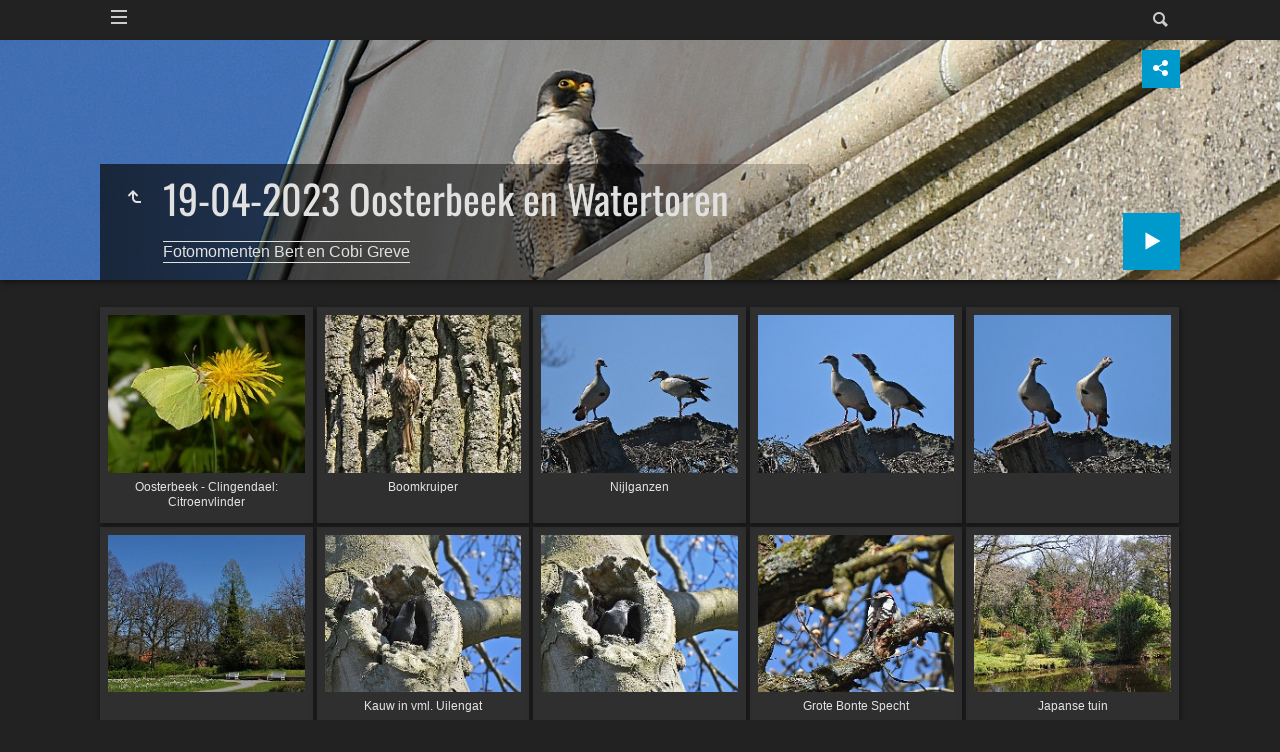

--- FILE ---
content_type: text/html
request_url: https://greve051.nl/Blogs/Blogs%202023/19-04-2023%20Oosterbeek%20en%20Watertoren/index.html
body_size: 167301
content:
<!doctype html>
<html prefix="og: http://ogp.me/ns# fb: http://ogp.me/ns/fb#" lang="nl" class="no-js" data-level="3">
	<!-- Generated by jAlbum app (https://jalbum.net) -->
	<head>
		<meta charset="UTF-8">
		<meta http-equiv="x-ua-compatible" content="ie=edge">
		<meta name="viewport" content="width=device-width, initial-scale=1.0, viewport-fit=cover">
		<link rel="preload" href="../../../res/icon/skinicon-fat.woff?v7.4.3" as="font" type="font/woff" crossorigin>
		<link rel="preload" href="../../../res/icon/skinicon-fat.ttf?v7.4.3" as="font" type="font/ttf" crossorigin>
		<title>19-04-2023 Oosterbeek en Watertoren</title>
		<meta name="description" content="19-04-2023 Oosterbeek en Watertoren">
		<meta name="generator" content="jAlbum 39.0.4 & Tiger 7.4.3 [Linen]">
		<meta property="og:url" content="https://www.greve051.nl/Blogs/Blogs%202023/19-04-2023%20Oosterbeek%20en%20Watertoren/index.html">
		<meta property="og:image" content="https://www.greve051.nl/Blogs/Blogs%202023/19-04-2023%20Oosterbeek%20en%20Watertoren/shareimage.jpg">
		<meta property="og:image:secure_url" content="https://www.greve051.nl/Blogs/Blogs%202023/19-04-2023%20Oosterbeek%20en%20Watertoren/shareimage.jpg">
		<meta property="og:image:width" content="620">
		<meta property="og:image:height" content="465">
		<link rel="image_src" href="https://www.greve051.nl/Blogs/Blogs%202023/19-04-2023%20Oosterbeek%20en%20Watertoren/shareimage.jpg">
		<meta name="twitter:image" content="https://www.greve051.nl/Blogs/Blogs%202023/19-04-2023%20Oosterbeek%20en%20Watertoren/shareimage.jpg">
		<meta property="og:title" content="19-04-2023 Oosterbeek en Watertoren">
		<meta property="og:description" content="19-04-2023 Oosterbeek en Watertoren">
		<meta property="og:type" content="website">
		<meta name="twitter:title" content="19-04-2023 Oosterbeek en Watertoren">
		<meta name="twitter:card" content="summary_large_image">
		<meta name="apple-mobile-web-app-status-bar-style" content="black-translucent">
		<meta name="mobile-web-app-capable" content="yes">
		<meta name="format-detection" content="telephone=no">
		<link rel="manifest" href="../../../res/site.webmanifest" crossorigin="use-credentials">
		<meta name="theme-color" content="#222222">
		<meta name="msapplication-TileColor" content="#222222">
		<link rel="stylesheet" href="../../../res/common.css?v=7.4.3">
		<link rel="preload" href="folderimg.jpg?v=452" as="image" media="(max-width:800px)">
		<link rel="preload" href="folderimage.jpg?v=452" as="image" media="(min-width:801px)">
		<link rel="preload" href="folderimg@2x.jpg?v=452" as="image" media="(min-resolution:2dppx) and (max-width:800px)">
		<link rel="preload" href="folderimage@2x.jpg?v=452" as="image" media="(min-resolution:2dppx) and (min-width:801px)">
		<style>
			@media (max-width:800px) { .hero { background-image: url(folderimg.jpg?v=452); } }
			@media (min-width:801px) { .hero { background-image: url(folderimage.jpg?v=452); } }
			@media (min-resolution: 2dppx) and (max-width:800px) { .hero { background-image: url(folderimg@2x.jpg?v=452); } }
			@media (min-resolution: 2dppx) and (min-width:801px) { .hero { background-image: url(folderimage@2x.jpg?v=452); } }
		</style>
	<link rel="alternate" href="album.rss" type="application/rss+xml">
</head>
	<body id="index" class="index scrollable stop-transitions dark-mode sub-album full-width icon-fat use-mainbg">
		<section class="top-bar has-menu has-search">
			<div class="cont">
				<div class="left-column align-left">
					<div class="topnavigation long-list"><a class="topnav-toggle icon-menu btn" data-topnav-toggle></a><nav class="navigation" data-length="9"><a class="icon-home" href="../../../index.html"><span> Beginpagina</span></a><ul class="dropdown menu has-submenu"><li class="actual-branch has-submenu"><a href="../../../Blogs/index.html">Blogs</a><ul class="menu has-submenu"><li class="has-submenu"><a href="../../../Blogs/Blogs%202026/index.html">Blogs 2026</a><ul class="menu"><li><a href="../../../Blogs/Blogs%202026/25-01-2026%20Landgoed%20Oostduin-Arendsdorp/index.html">25-01-2026 Landgoed Oostduin-Arendsdorp</a></li><li><a href="../../../Blogs/Blogs%202026/20-01-2026%20Wassenaar%20Lentevreugd/index.html">20-01-2026 Wassenaar Lentevreugd</a></li><li><a href="../../../Blogs/Blogs%202026/16-01-2026%20Zuiderhavenhoofd/index.html">16-01-2026 Zuiderhavenhoofd</a></li></ul></li><li class="has-submenu"><a href="../../../Blogs/Blogs%202025/index.html">Blogs 2025</a><ul class="menu"><li><a href="../../../Blogs/Blogs%202025/30-12-2025%20Wilde%20Zwanen%20Wassenaar/index.html">30-12-2025 Wilde Zwanen Wassenaar</a></li><li><a href="../../../Blogs/Blogs%202025/28-12-2025%20Zeehondjes%20Katwijk/index.html">28-12-2025 Zeehondjes Katwijk</a></li><li><a href="../../../Blogs/Blogs%202025/26-12-2025%20Landgoed%20Oosterbeek/index.html">26-12-2025 Landgoed Oosterbeek</a></li><li><a href="../../../Blogs/Blogs%202025/19-12-2025%20Den%20Haag%20Segbroek%20e.o./index.html">19-12-2025 Den Haag Segbroek e.o.</a></li><li><a href="../../../Blogs/Blogs%202025/13-12-2025%20Scheveningen%20Zuiderhavenhoofd/index.html">13-12-2025 Scheveningen Zuiderhavenhoofd</a></li><li><a href="../../../Blogs/Blogs%202025/11-12-2025%20Wassenaar%20Lentevreugd/index.html">11-12-2025 Wassenaar Lentevreugd</a></li><li><a href="../../../Blogs/Blogs%202025/30-11-2025%20Rondje%20V%27schoten%20-%20Wassenaar/index.html">30-11-2025 Rondje V'schoten - Wassenaar</a></li><li><a href="../../../Blogs/Blogs%202025/26-11-2025%20Scheveningen%20Havens/index.html">26-11-2025 Scheveningen Havens</a></li><li><a href="../../../Blogs/Blogs%202025/13-11-2025%20Koperwieken/index.html">13-11-2025 Koperwieken</a></li><li><a href="../../../Blogs/Blogs%202025/11-11-2025%20Koperwieken%20en%20Bonte%20Kraai/index.html">11-11-2025 Koperwieken en Bonte Kraai</a></li><li><a href="../../../Blogs/Blogs%202025/07-11-2025%20Koperwieken%20en%20Bosuilen/index.html">07-11-2025 Koperwieken en Bosuilen</a></li><li><a href="../../../Blogs/Blogs%202025/06-11-2025%20Lentevreugd%20Wassenaar/index.html">06-11-2025 Lentevreugd Wassenaar</a></li><li><a href="../../../Blogs/Blogs%202025/31-10-2025%20Lentevreugd%20Wassenaar/index.html">31-10-2025 Lentevreugd Wassenaar</a></li><li><a href="../../../Blogs/Blogs%202025/28-10-2025%20Kasteelpark%20Duivenvoorde/index.html">28-10-2025 Kasteelpark Duivenvoorde</a></li><li><a href="../../../Blogs/Blogs%202025/24-10-2025%20Landgoed%20Oosterbeek/index.html">24-10-2025 Landgoed Oosterbeek</a></li><li><a href="../../../Blogs/Blogs%202025/22-10-2025%20De%20Horsten/index.html">22-10-2025 De Horsten</a></li><li><a href="../../../Blogs/Blogs%202025/17-10-2025%20Clingendael%20en%20Oosterbeek/index.html">17-10-2025 Clingendael en Oosterbeek</a></li><li><a href="../../../Blogs/Blogs%202025/15-10-2025%20Vreugd%20en%20Rust%20Voorburg/index.html">15-10-2025 Vreugd en Rust Voorburg</a></li><li><a href="../../../Blogs/Blogs%202025/14-10-2025%20Landgoed%20Oosterbeek/index.html">14-10-2025 Landgoed Oosterbeek</a></li><li><a href="../../../Blogs/Blogs%202025/12-10-2025%20Landgoed%20Oosterbeek/index.html">12-10-2025 Landgoed Oosterbeek</a></li><li><a href="../../../Blogs/Blogs%202025/10-10-2025%20Kasteelpark%20Duivenvoorde/index.html">10-10-2025 Kasteelpark Duivenvoorde</a></li><li><a href="../../../Blogs/Blogs%202025/09-10-2025%20Kasteelpark%20Duivenvoorde/index.html">09-10-2025 Kasteelpark Duivenvoorde</a></li><li><a href="../../../Blogs/Blogs%202025/07-10-2025%20Japanse%20Tuin%20%28en%29%20Clingendael/index.html">07-10-2025 Japanse Tuin (en) Clingendael</a></li><li><a href="../../../Blogs/Blogs%202025/01-10-2025%20Purperkoet%20in%20de%20N3MP/index.html">01-10-2025 Purperkoet in de N3MP</a></li><li><a href="../../../Blogs/Blogs%202025/30-09-2025%20Vandaag/index.html">30-09-2025 Vandaag</a></li><li><a href="../../../Blogs/Blogs%202025/29-09-2025%20Oosterbeek%20en%20Clingendael/index.html">29-09-2025 Oosterbeek en Clingendael</a></li><li><a href="../../../Blogs/Blogs%202025/28-09-2025%20De%20Horsten/index.html">28-09-2025 De Horsten</a></li><li><a href="../../../Blogs/Blogs%202025/26-09-2025%20Scheveningen/index.html">26-09-2025 Scheveningen</a></li><li><a href="../../../Blogs/Blogs%202025/24-09-2025%20Kasteelpark%20Duivenvoorde/index.html">24-09-2025 Kasteelpark Duivenvoorde</a></li><li><a href="../../../Blogs/Blogs%202025/23-09-2025%20Oosterbeek%20en%20Clingendael/index.html">23-09-2025 Oosterbeek en Clingendael</a></li><li><a href="../../../Blogs/Blogs%202025/22-09-2025%20Kasteelpark%20Duivenvoorde/index.html">22-09-2025 Kasteelpark Duivenvoorde</a></li><li><a href="../../../Blogs/Blogs%202025/14-09-2025%20Den%20Haag/index.html">14-09-2025 Den Haag</a></li><li><a href="../../../Blogs/Blogs%202025/02-09-2025%20Purperkoet%20Eendragtspolder/index.html">02-09-2025 Purperkoet Eendragtspolder</a></li><li><a href="../../../Blogs/Blogs%202025/Natuur%202025-02/index.html">Natuur 2025-02</a></li><li><a href="../../../Blogs/Blogs%202025/01-09-2025%20Lentevreugd%20Wassenaar/index.html">01-09-2025 Lentevreugd Wassenaar</a></li><li><a href="../../../Blogs/Blogs%202025/28-08-2025%20Purperkoet%20Eendragtspolder/index.html">28-08-2025 Purperkoet Eendragtspolder</a></li><li><a href="../../../Blogs/Blogs%202025/26-08-2025%20Steenuiltjes%20N3MP/index.html">26-08-2025 Steenuiltjes N3MP</a></li><li><a href="../../../Blogs/Blogs%202025/25-08-2025%20Scheveningen/index.html">25-08-2025 Scheveningen</a></li><li><a href="../../../Blogs/Blogs%202025/23-08-2025%20Landkaartjes%20in%20de%20Tuin/index.html">23-08-2025 Landkaartjes in de Tuin</a></li><li><a href="../../../Blogs/Blogs%202025/22-08-2025%20Meijendel/index.html">22-08-2025 Meijendel</a></li><li><a href="../../../Blogs/Blogs%202025/21-08-2025%20Tuin%20en%20Scheveningen/index.html">21-08-2025 Tuin en Scheveningen</a></li><li><a href="../../../Blogs/Blogs%202025/19-08-2025%20Lepelaar%20N3MP/index.html">19-08-2025 Lepelaar N3MP</a></li><li><a href="../../../Blogs/Blogs%202025/14-08-2025%20N3MP/index.html">14-08-2025 N3MP</a></li><li><a href="../../../Blogs/Blogs%202025/13-08-2025%20Scheveningen%20.../index.html">13-08-2025 Scheveningen ...</a></li><li><a href="../../../Blogs/Blogs%202025/11-08-2025%20Wespspin%20e.a./index.html">11-08-2025 Wespspin e.a.</a></li><li><a href="../../../Blogs/Blogs%202025/01-08-2025%20Torenvalken%20N3MP/index.html">01-08-2025 Torenvalken N3MP</a></li><li><a href="../../../Blogs/Blogs%202025/31-07-2025%20Kolibrievlinder%20en%20Steenuiltje/index.html">31-07-2025 Kolibrievlinder en Steenuiltje</a></li><li><a href="../../../Blogs/Blogs%202025/30-07-2025%20Slechtvalken%20Mast%208/index.html">30-07-2025 Slechtvalken Mast 8</a></li><li><a href="../../../Blogs/Blogs%202025/29-07-2025%20Flamingo%20N3MP/index.html">29-07-2025 Flamingo N3MP</a></li><li><a href="../../../Blogs/Blogs%202025/27-07-2025%20Steenuiltjes%20Wilsveen/index.html">27-07-2025 Steenuiltjes Wilsveen</a></li><li><a href="../../../Blogs/Blogs%202025/25-07-2025%20Harstenhoek/index.html">25-07-2025 Harstenhoek</a></li><li><a href="../../../Blogs/Blogs%202025/24-07-2025%20Meijendel/index.html">24-07-2025 Meijendel</a></li><li><a href="../../../Blogs/Blogs%202025/22-07-2025%20Meijendel/index.html">22-07-2025 Meijendel</a></li><li><a href="../../../Blogs/Blogs%202025/18-07-2025%20Rupsen%20Kamillevlinder%20N3MP/index.html">18-07-2025 Rupsen Kamillevlinder N3MP</a></li><li><a href="../../../Blogs/Blogs%202025/14%20en%2016-07-2025%20Meijendel/index.html">14 en 16-07-2025 Meijendel</a></li><li><a href="../../../Blogs/Blogs%202025/12-07-2025%20Tuin%20en%20N3MP/index.html">12-07-2025 Tuin en N3MP</a></li><li><a href="../../../Blogs/Blogs%202025/10-07-2025%20Wassenaar%20Voorlinden/index.html">10-07-2025 Wassenaar Voorlinden</a></li><li><a href="../../../Blogs/Blogs%202025/09-07-2025%20Wassenaar%20Voorlinden%20.../index.html">09-07-2025 Wassenaar Voorlinden ...</a></li><li><a href="../../../Blogs/Blogs%202025/27%20en%2028-06-2025%20Koolmezen%20en%20Orchissen/index.html">27 en 28-06-2025 Koolmezen en Orchissen</a></li><li><a href="../../../Blogs/Blogs%202025/25-06-2025%20Harstenhoek/index.html">25-06-2025 Harstenhoek</a></li><li><a href="../../../Blogs/Blogs%202025/24-06-2025%20NAVO-Delegaties%20onderweg/index.html">24-06-2025 NAVO-Delegaties onderweg</a></li><li><a href="../../../Blogs/Blogs%202025/23-06-2025%20NAVO%20voor%20de%20kust/index.html">23-06-2025 NAVO voor de kust</a></li><li><a href="../../../Blogs/Blogs%202025/19-06-2025%20NAVO-tijd%20op%20Scheveningen/index.html">19-06-2025 NAVO-tijd op Scheveningen</a></li><li><a href="../../../Blogs/Blogs%202025/18-06-2025%20HMC-Slechtvalken/index.html">18-06-2025 HMC-Slechtvalken</a></li><li><a href="../../../Blogs/Blogs%202025/17-06-2025%20Een%20Zomerdag/index.html">17-06-2025 Een Zomerdag</a></li><li><a href="../../../Blogs/Blogs%202025/16-06-2025%20Hertenkamp%20Wassenaar/index.html">16-06-2025 Hertenkamp Wassenaar</a></li><li><a href="../../../Blogs/Blogs%202025/14-06-2025%20HMC-Slechtvalken/index.html">14-06-2025 HMC-Slechtvalken</a></li><li><a href="../../../Blogs/Blogs%202025/13-06-2025%20HMC-Slechtvalken/index.html">13-06-2025 HMC-Slechtvalken</a></li><li><a href="../../../Blogs/Blogs%202025/12-06-2025%20Slechtvalken%20Dunea%20Watertoren/index.html">12-06-2025 Slechtvalken Dunea Watertoren</a></li><li><a href="../../../Blogs/Blogs%202025/11-06-2025%20Slechtvalken%20Dunea%20Watertoren%20.../index.html">11-06-2025 Slechtvalken Dunea Watertoren ...</a></li><li><a href="../../../Blogs/Blogs%202025/09-06-2025%20Slechtvalken%20Dunea%20Watertoren/index.html">09-06-2025 Slechtvalken Dunea Watertoren</a></li><li><a href="../../../Blogs/Blogs%202025/07-06-2025%20Rondje%20De%20Zijde%20L%27dam/index.html">07-06-2025 Rondje De Zijde L'dam</a></li><li><a href="../../../Blogs/Blogs%202025/04-06-2025%20Slechtvalken%20Dunea%20Watertoren/index.html">04-06-2025 Slechtvalken Dunea Watertoren</a></li><li><a href="../../../Blogs/Blogs%202025/03-06-2025%20Jong%20Kauwtje%20.../index.html">03-06-2025 Jong Kauwtje ...</a></li><li><a href="../../../Blogs/Blogs%202025/02-06-2025%20Slechtvalken%20Dunea%20Watertoren/index.html">02-06-2025 Slechtvalken Dunea Watertoren</a></li><li><a href="../../../Blogs/Blogs%202025/01-06-2025%20Harstenhoek/index.html">01-06-2025 Harstenhoek</a></li><li><a href="../../../Blogs/Blogs%202025/30-05-2025%20Slechtvalken%20Dunea%20Watertoren/index.html">30-05-2025 Slechtvalken Dunea Watertoren</a></li><li><a href="../../../Blogs/Blogs%202025/26-05-2025%20Lentevreugd/index.html">26-05-2025 Lentevreugd</a></li><li><a href="../../../Blogs/Blogs%202025/22-05-2025%20SV%27en%20A%27hove%20en%20Voorlinden/index.html">22-05-2025 SV'en A'hove en Voorlinden</a></li><li><a href="../../../Blogs/Blogs%202025/21-05-2025%20Voorlinden%20en%20SV%27en%20A%27hove/index.html">21-05-2025 Voorlinden en SV'en A'hove</a></li><li><a href="../../../Blogs/Blogs%202025/20-05-2025%20Harstenhoek/index.html">20-05-2025 Harstenhoek</a></li><li><a href="../../../Blogs/Blogs%202025/19-05-2025%20Harstenhoek/index.html">19-05-2025 Harstenhoek</a></li><li><a href="../../../Blogs/Blogs%202025/15-05-2025%20Lentevreugd%20Wassenaar/index.html">15-05-2025 Lentevreugd Wassenaar</a></li><li><a href="../../../Blogs/Blogs%202025/14-05-2025%20Roodkopklauwier%20Lentevreugd/index.html">14-05-2025 Roodkopklauwier Lentevreugd</a></li><li><a href="../../../Blogs/Blogs%202025/12-05-2025%20Voorlinden%20en%20A%27hove/index.html">12-05-2025 Voorlinden en A'hove</a></li><li><a href="../../../Blogs/Blogs%202025/09-05-2025%20Scheveningen%20.../index.html">09-05-2025 Scheveningen ...</a></li><li><a href="../../../Blogs/Blogs%202025/08-05-2025%20Kasteelpark%20Duivenvoorde%20ea/index.html">08-05-2025 Kasteelpark Duivenvoorde ea</a></li><li><a href="../../../Blogs/Blogs%202025/07-05-2025%20Harstenhoek/index.html">07-05-2025 Harstenhoek</a></li><li><a href="../../../Blogs/Blogs%202025/05-05-2025%20Waalsdorpervlakte/index.html">05-05-2025 Waalsdorpervlakte</a></li><li><a href="../../../Blogs/Blogs%202025/29-04-2025%20Japanse%20Tuin%20Clingendael/index.html">29-04-2025 Japanse Tuin Clingendael</a></li><li><a href="../../../Blogs/Blogs%202025/28-04-2025%20Flamingo%27s%20en%20Steltkluten%20.../index.html">28-04-2025 Flamingo's en Steltkluten ...</a></li><li><a href="../../../Blogs/Blogs%202025/27-04-2025%20N3MP%20en%20Voorlinden/index.html">27-04-2025 N3MP en Voorlinden</a></li><li><a href="../../../Blogs/Blogs%202025/26-04-2025%20Delft%2C%20oa%20Lepelaars/index.html">26-04-2025 Delft, oa Lepelaars</a></li><li><a href="../../../Blogs/Blogs%202025/22-04-2025%20Slechtvalken/index.html">22-04-2025 Slechtvalken</a></li><li><a href="../../../Blogs/Blogs%202025/20-04-2025%20N3MP/index.html">20-04-2025 N3MP</a></li><li><a href="../../../Blogs/Blogs%202025/19-04-2025%20N3MP/index.html">19-04-2025 N3MP</a></li><li><a href="../../../Blogs/Blogs%202025/18-04-2025%20Lepelaars%20Delft/index.html">18-04-2025 Lepelaars Delft</a></li><li><a href="../../../Blogs/Blogs%202025/Natuur%202025-01/index.html">Natuur 2025-01</a></li><li><a href="../../../Blogs/Blogs%202025/14-04-2025%20Wassenaar%20Lentevreugd/index.html">14-04-2025 Wassenaar Lentevreugd</a></li><li><a href="../../../Blogs/Blogs%202025/13-04-2025%20N3MP%20Reuzenstern/index.html">13-04-2025 N3MP Reuzenstern</a></li><li><a href="../../../Blogs/Blogs%202025/11-04-2025%20Westerpark%20Zoetermeer/index.html">11-04-2025 Westerpark Zoetermeer</a></li><li><a href="../../../Blogs/Blogs%202025/10-04-2025%20N3MP/index.html">10-04-2025 N3MP</a></li><li><a href="../../../Blogs/Blogs%202025/08-04-2025%20Scheveningen/index.html">08-04-2025 Scheveningen</a></li><li><a href="../../../Blogs/Blogs%202025/07-04-2025%20Wassenaar%20Lentevreugd/index.html">07-04-2025 Wassenaar Lentevreugd</a></li><li><a href="../../../Blogs/Blogs%202025/06-04-2025%20N3MP%20en%20Voorburg/index.html">06-04-2025 N3MP en Voorburg</a></li><li><a href="../../../Blogs/Blogs%202025/04-04-2025%20Zoetermeer/index.html">04-04-2025 Zoetermeer</a></li><li><a href="../../../Blogs/Blogs%202025/02-04-2025%20Landgoed%20Oosterbeek/index.html">02-04-2025 Landgoed Oosterbeek</a></li><li><a href="../../../Blogs/Blogs%202025/01-04-2025%20Landgoed%20Oosterbeek%20.../index.html">01-04-2025 Landgoed Oosterbeek ...</a></li><li><a href="../../../Blogs/Blogs%202025/31-03-2025%20Wassenaar%20Lentevreugd/index.html">31-03-2025 Wassenaar Lentevreugd</a></li><li><a href="../../../Blogs/Blogs%202025/29-03-2025%20Lepelaars%20Delft/index.html">29-03-2025 Lepelaars Delft</a></li><li><a href="../../../Blogs/Blogs%202025/27-03-2025%20Steltkluten%20N3MP/index.html">27-03-2025 Steltkluten N3MP</a></li><li><a href="../../../Blogs/Blogs%202025/25-03-2025%20Wassenaar%20Lentevreugd/index.html">25-03-2025 Wassenaar Lentevreugd</a></li><li><a href="../../../Blogs/Blogs%202025/23-03-2025%20N3MP/index.html">23-03-2025 N3MP</a></li><li><a href="../../../Blogs/Blogs%202025/22-03-2025%20Fietsrondje%20Landgoederen/index.html">22-03-2025 Fietsrondje Landgoederen</a></li><li><a href="../../../Blogs/Blogs%202025/21-03-2025%20Haagse%20Bos/index.html">21-03-2025 Haagse Bos</a></li><li><a href="../../../Blogs/Blogs%202025/20-03-2025%20Wassenaar%20Lentevreugd/index.html">20-03-2025 Wassenaar Lentevreugd</a></li><li><a href="../../../Blogs/Blogs%202025/19-03-2025%20Wassenaar%20Lentevreugd/index.html">19-03-2025 Wassenaar Lentevreugd</a></li><li><a href="../../../Blogs/Blogs%202025/18-03-2025%20Scheveningen%20en%20Haagse%20Bos/index.html">18-03-2025 Scheveningen en Haagse Bos</a></li><li><a href="../../../Blogs/Blogs%202025/17-03-2025%20Wassenaar%20Lentevreugd/index.html">17-03-2025 Wassenaar Lentevreugd</a></li><li><a href="../../../Blogs/Blogs%202025/14-03-2025%20Wassenaar%20Lentevreugd/index.html">14-03-2025 Wassenaar Lentevreugd</a></li><li><a href="../../../Blogs/Blogs%202025/08-03-2025%20Haagse%20Bos/index.html">08-03-2025 Haagse Bos</a></li><li><a href="../../../Blogs/Blogs%202025/06-03-2025%20Zuiderhavenhoofd%20en%20Haagse%20Bos/index.html">06-03-2025 Zuiderhavenhoofd en Haagse Bos</a></li><li><a href="../../../Blogs/Blogs%202025/05-03-2025%20Haagse%20Bos%20en%20Oosterbeek/index.html">05-03-2025 Haagse Bos en Oosterbeek</a></li><li><a href="../../../Blogs/Blogs%202025/04-03-2025%20Haagse%20Bos/index.html">04-03-2025 Haagse Bos</a></li><li><a href="../../../Blogs/Blogs%202025/03-03-2025%20Haagse%20Bos/index.html">03-03-2025 Haagse Bos</a></li><li><a href="../../../Blogs/Blogs%202025/01-03-2025%20Fietsrondje%20Landgoederen/index.html">01-03-2025 Fietsrondje Landgoederen</a></li><li><a href="../../../Blogs/Blogs%202025/28-02-2025%20Haagse%20Bos%20en%20Slechtvalk/index.html">28-02-2025 Haagse Bos en Slechtvalk</a></li><li><a href="../../../Blogs/Blogs%202025/26-02-2025%20N3MP/index.html">26-02-2025 N3MP</a></li><li><a href="../../../Blogs/Blogs%202025/25-02-2025%20Zoetermeer%20en%20N3MP/index.html">25-02-2025 Zoetermeer en N3MP</a></li><li><a href="../../../Blogs/Blogs%202025/21-02-2025%20Watertoren%20en%20Harstenhoek/index.html">21-02-2025 Watertoren en Harstenhoek</a></li><li><a href="../../../Blogs/Blogs%202025/18-02-2025%20Haagse%20Bos%20en%20Wassenaar%20.../index.html">18-02-2025 Haagse Bos en Wassenaar ...</a></li><li><a href="../../../Blogs/Blogs%202025/17-02-2025%20Haagse%20Bos%20en%20Wassenaar%20.../index.html">17-02-2025 Haagse Bos en Wassenaar ...</a></li><li><a href="../../../Blogs/Blogs%202025/16-02-2025%20Wassenaar/index.html">16-02-2025 Wassenaar</a></li><li><a href="../../../Blogs/Blogs%202025/08-02-2025%20Lentevreugd/index.html">08-02-2025 Lentevreugd</a></li><li><a href="../../../Blogs/Blogs%202025/06-02-2025%20Wassenaar%20.../index.html">06-02-2025 Wassenaar ...</a></li><li><a href="../../../Blogs/Blogs%202025/05-02-2025%20Meijendel/index.html">05-02-2025 Meijendel</a></li><li><a href="../../../Blogs/Blogs%202025/04-02-2025%20Meijendel/index.html">04-02-2025 Meijendel</a></li><li><a href="../../../Blogs/Blogs%202025/03-02-2025%20Haagse%20Bos/index.html">03-02-2025 Haagse Bos</a></li><li><a href="../../../Blogs/Blogs%202025/02-02-2025%20Lentevreugd/index.html">02-02-2025 Lentevreugd</a></li><li><a href="../../../Blogs/Blogs%202025/01-02-2025%20Zuiderhavenhoofd/index.html">01-02-2025 Zuiderhavenhoofd</a></li><li><a href="../../../Blogs/Blogs%202025/30-01-2025%20Watertoren%20en%20Harstenhoek/index.html">30-01-2025 Watertoren en Harstenhoek</a></li><li><a href="../../../Blogs/Blogs%202025/27-01-2025%20Lentevreugd/index.html">27-01-2025 Lentevreugd</a></li><li><a href="../../../Blogs/Blogs%202025/13-01-2025%20Haagse%20Bos/index.html">13-01-2025 Haagse Bos</a></li><li><a href="../../../Blogs/Blogs%202025/11-01-2025%20Wassenaar%20.../index.html">11-01-2025 Wassenaar ...</a></li><li><a href="../../../Blogs/Blogs%202025/07%20en%2009-01-2025%20Weeping%20Elephant/index.html">07 en 09-01-2025 Weeping Elephant</a></li><li><a href="../../../Blogs/Blogs%202025/02-01-2025%20Flamingo%27s%20N3MP/index.html">02-01-2025 Flamingo's N3MP</a></li></ul></li><li class="has-submenu"><a href="../../../Blogs/Blogs%202024/index.html">Blogs 2024</a><ul class="menu"><li><a href="../../../Blogs/Blogs%202024/28-12-2024%20Opbouw%20Vreugdevuren/index.html">28-12-2024 Opbouw Vreugdevuren</a></li><li><a href="../../../Blogs/Blogs%202024/20-12-2024%20Scheveningen/index.html">20-12-2024 Scheveningen</a></li><li><a href="../../../Blogs/Blogs%202024/Natuur%202024-03/index.html">Natuur 2024-03</a></li><li><a href="../../../Blogs/Blogs%202024/29-11-2024%20Flamingo%27s%20N3MP/index.html">29-11-2024 Flamingo's N3MP</a></li><li><a href="../../../Blogs/Blogs%202024/28-11-2024%20Scheveningen/index.html">28-11-2024 Scheveningen</a></li><li><a href="../../../Blogs/Blogs%202024/24-11-2024%20Flamingo%27s%20N3MP/index.html">24-11-2024 Flamingo's N3MP</a></li><li><a href="../../../Blogs/Blogs%202024/23-11-2024%20Flamingo%27s%20N3MP%20en%20.../index.html">23-11-2024 Flamingo's N3MP en ...</a></li><li><a href="../../../Blogs/Blogs%202024/21-11-2024%20Scheveningen/index.html">21-11-2024 Scheveningen</a></li><li><a href="../../../Blogs/Blogs%202024/19-11-2024%20IJsvogel%20op%20Scheveningen/index.html">19-11-2024 IJsvogel op Scheveningen</a></li><li><a href="../../../Blogs/Blogs%202024/17-11-2024%20Voorschoten%20en%20Haagse%20Bos/index.html">17-11-2024 Voorschoten en Haagse Bos</a></li><li><a href="../../../Blogs/Blogs%202024/13-11-2024%20N3MP/index.html">13-11-2024 N3MP</a></li><li><a href="../../../Blogs/Blogs%202024/12-11-2024%20Ganzenhoek/index.html">12-11-2024 Ganzenhoek</a></li><li><a href="../../../Blogs/Blogs%202024/10-11-2024%20Zuiderhavenhoofd/index.html">10-11-2024 Zuiderhavenhoofd</a></li><li><a href="../../../Blogs/Blogs%202024/04-11-2024%20IJsvogel%20Scheveningen/index.html">04-11-2024 IJsvogel Scheveningen</a></li><li><a href="../../../Blogs/Blogs%202024/03-11-2024%20Zuiderhavenhoofd/index.html">03-11-2024 Zuiderhavenhoofd</a></li><li><a href="../../../Blogs/Blogs%202024/02-11-2024%20Zoetermeer/index.html">02-11-2024 Zoetermeer</a></li><li><a href="../../../Blogs/Blogs%202024/31-10-2024%20Jagende%20Zeehond/index.html">31-10-2024 Jagende Zeehond</a></li><li><a href="../../../Blogs/Blogs%202024/30-10-2024%20Japanse%20Tuin/index.html">30-10-2024 Japanse Tuin</a></li><li><a href="../../../Blogs/Blogs%202024/26-10-2024%20Zuiderhavenhoofd/index.html">26-10-2024 Zuiderhavenhoofd</a></li><li><a href="../../../Blogs/Blogs%202024/25-10-2024%20Lentevreugd/index.html">25-10-2024 Lentevreugd</a></li><li><a href="../../../Blogs/Blogs%202024/24-10-2024%20Hop%20op%20Lentevreugd/index.html">24-10-2024 Hop op Lentevreugd</a></li><li><a href="../../../Blogs/Blogs%202024/23-10-2024%20Hop%20op%20Lentevreugd/index.html">23-10-2024 Hop op Lentevreugd</a></li><li><a href="../../../Blogs/Blogs%202024/22-10-2024%20Oosterbeek%20en%20Clingendael/index.html">22-10-2024 Oosterbeek en Clingendael</a></li><li><a href="../../../Blogs/Blogs%202024/18-10-2024%20Scheveningen/index.html">18-10-2024 Scheveningen</a></li><li><a href="../../../Blogs/Blogs%202024/17-10-2024%20Bonte%20Kraai%20Scheveningen/index.html">17-10-2024 Bonte Kraai Scheveningen</a></li><li><a href="../../../Blogs/Blogs%202024/17-10-2024%20Vreugd%20en%20Rust%20Voorburg/index.html">17-10-2024 Vreugd en Rust Voorburg</a></li><li><a href="../../../Blogs/Blogs%202024/16-10-2024%20Scheveningen/index.html">16-10-2024 Scheveningen</a></li><li><a href="../../../Blogs/Blogs%202024/15-10-2024%20Paddenstoelen%20Marlot/index.html">15-10-2024 Paddenstoelen Marlot</a></li><li><a href="../../../Blogs/Blogs%202024/13-10-2024%20Kuifaalscholver/index.html">13-10-2024 Kuifaalscholver</a></li><li><a href="../../../Blogs/Blogs%202024/12-10-2024%20Scheveningen/index.html">12-10-2024 Scheveningen</a></li><li><a href="../../../Blogs/Blogs%202024/11-10-2024%20Paddenstoelen%20Oosterbeek/index.html">11-10-2024 Paddenstoelen Oosterbeek</a></li><li><a href="../../../Blogs/Blogs%202024/10-10-2024%20Paddenstoelen%20Oosterbeek/index.html">10-10-2024 Paddenstoelen Oosterbeek</a></li><li><a href="../../../Blogs/Blogs%202024/09-10-2024%20Scheveningen/index.html">09-10-2024 Scheveningen</a></li><li><a href="../../../Blogs/Blogs%202024/07-10-2024%20Scheveningen/index.html">07-10-2024 Scheveningen</a></li><li><a href="../../../Blogs/Blogs%202024/06-10-2024%20Lentevreugd/index.html">06-10-2024 Lentevreugd</a></li><li><a href="../../../Blogs/Blogs%202024/05-10-2024%20Scheveningen/index.html">05-10-2024 Scheveningen</a></li><li><a href="../../../Blogs/Blogs%202024/04-10-2024%20Scheveningen/index.html">04-10-2024 Scheveningen</a></li><li><a href="../../../Blogs/Blogs%202024/03-10-2024%20Scheveningen/index.html">03-10-2024 Scheveningen</a></li><li><a href="../../../Blogs/Blogs%202024/02-10-2024%20Zeehond%20Scheveningen/index.html">02-10-2024 Zeehond Scheveningen</a></li><li><a href="../../../Blogs/Blogs%202024/23-09-2024%20N3MP/index.html">23-09-2024 N3MP</a></li><li><a href="../../../Blogs/Blogs%202024/22-09-2024%20Boomvalken%20Zevenhuizen/index.html">22-09-2024 Boomvalken Zevenhuizen</a></li><li><a href="../../../Blogs/Blogs%202024/20-09-2024%20Zuiderhavenhoofd/index.html">20-09-2024 Zuiderhavenhoofd</a></li><li><a href="../../../Blogs/Blogs%202024/19-09-2024%20Wassenaar%20Hertenkamp/index.html">19-09-2024 Wassenaar Hertenkamp</a></li><li><a href="../../../Blogs/Blogs%202024/18-09-2024%20Lentevreugd/index.html">18-09-2024 Lentevreugd</a></li><li><a href="../../../Blogs/Blogs%202024/17-09-2024%20Zuiderhavenhoofd/index.html">17-09-2024 Zuiderhavenhoofd</a></li><li><a href="../../../Blogs/Blogs%202024/15-09-2024%20Zwarte%20Ibissen%20Zevenhuizen/index.html">15-09-2024 Zwarte Ibissen Zevenhuizen</a></li><li><a href="../../../Blogs/Blogs%202024/14-09-2024%20Zevenhuizen/index.html">14-09-2024 Zevenhuizen</a></li><li><a href="../../../Blogs/Blogs%202024/13-09-2024%20Lentevreugd/index.html">13-09-2024 Lentevreugd</a></li><li><a href="../../../Blogs/Blogs%202024/09-09-2024%20Lentevreugd/index.html">09-09-2024 Lentevreugd</a></li><li><a href="../../../Blogs/Blogs%202024/08-09-2024%20Boomvalken%20Zevenhuizen/index.html">08-09-2024 Boomvalken Zevenhuizen</a></li><li><a href="../../../Blogs/Blogs%202024/06-09-2024%20Boomvalken%20Zevenhuizen/index.html">06-09-2024 Boomvalken Zevenhuizen</a></li><li><a href="../../../Blogs/Blogs%202024/04-09-2024%20Boomvalken%20Zevenhuizen/index.html">04-09-2024 Boomvalken Zevenhuizen</a></li><li><a href="../../../Blogs/Blogs%202024/03-09-2024%20Scheveningen/index.html">03-09-2024 Scheveningen</a></li><li><a href="../../../Blogs/Blogs%202024/01-09-2024%20Zwarte%20Ibis%20N3MP/index.html">01-09-2024 Zwarte Ibis N3MP</a></li><li><a href="../../../Blogs/Blogs%202024/31-08-2024%20Zevenhuizen/index.html">31-08-2024 Zevenhuizen</a></li><li><a href="../../../Blogs/Blogs%202024/30-08-2024%20Purperreiger%20Lentevreugd/index.html">30-08-2024 Purperreiger Lentevreugd</a></li><li><a href="../../../Blogs/Blogs%202024/29-08-2024%20Zevenhuizen/index.html">29-08-2024 Zevenhuizen</a></li><li><a href="../../../Blogs/Blogs%202024/28-08-2024%20Purperreiger%20Lentevreugd/index.html">28-08-2024 Purperreiger Lentevreugd</a></li><li><a href="../../../Blogs/Blogs%202024/27-08-2024%20Zoetermeer%20en%20N3MP/index.html">27-08-2024 Zoetermeer en N3MP</a></li><li><a href="../../../Blogs/Blogs%202024/26-08-2024%20Lentevreugd/index.html">26-08-2024 Lentevreugd</a></li><li><a href="../../../Blogs/Blogs%202024/25-08-2024%20Fryderyk%20Chopin%20in%20Scheveningen/index.html">25-08-2024 Fryderyk Chopin in Scheveningen</a></li><li><a href="../../../Blogs/Blogs%202024/23-08-2024%20Benthuizerplas/index.html">23-08-2024 Benthuizerplas</a></li><li><a href="../../../Blogs/Blogs%202024/22-08-2024%20Benthuizerplas/index.html">22-08-2024 Benthuizerplas</a></li><li><a href="../../../Blogs/Blogs%202024/21-08-2024%20Benthuizerplas/index.html">21-08-2024 Benthuizerplas</a></li><li><a href="../../../Blogs/Blogs%202024/19-08-2024%20Zevenhuizen/index.html">19-08-2024 Zevenhuizen</a></li><li><a href="../../../Blogs/Blogs%202024/17-08-2024%20N3MP/index.html">17-08-2024 N3MP</a></li><li><a href="../../../Blogs/Blogs%202024/16-08-2024%20Lentevreugd/index.html">16-08-2024 Lentevreugd</a></li><li><a href="../../../Blogs/Blogs%202024/15-08-2024%20Lentevreugd/index.html">15-08-2024 Lentevreugd</a></li><li><a href="../../../Blogs/Blogs%202024/10-08-2024%20Fietsrondje%20Landgoederen/index.html">10-08-2024 Fietsrondje Landgoederen</a></li><li><a href="../../../Blogs/Blogs%202024/06-08-2024%20Voorlinden%20e.o./index.html">06-08-2024 Voorlinden e.o.</a></li><li><a href="../../../Blogs/Blogs%202024/03-08-2024%20Leucistische%20Aalscholver/index.html">03-08-2024 Leucistische Aalscholver</a></li><li><a href="../../../Blogs/Blogs%202024/02-08-2024%20Leucistische%20Aalscholver/index.html">02-08-2024 Leucistische Aalscholver</a></li><li><a href="../../../Blogs/Blogs%202024/31-07-2024%20Cruiseschip%20SH%20Diana/index.html">31-07-2024 Cruiseschip SH Diana</a></li><li><a href="../../../Blogs/Blogs%202024/29-07-2024%20Voorburg%20en%20Hertenkamp/index.html">29-07-2024 Voorburg en Hertenkamp</a></li><li><a href="../../../Blogs/Blogs%202024/27-07-2024%20Landgoederen%20en%20Oosterbeek/index.html">27-07-2024 Landgoederen en Oosterbeek</a></li><li><a href="../../../Blogs/Blogs%202024/26-07-2024%20Dunea%20Watertoren/index.html">26-07-2024 Dunea Watertoren</a></li><li><a href="../../../Blogs/Blogs%202024/22-07-2024%20Horsten%20en%20Voorlinden/index.html">22-07-2024 Horsten en Voorlinden</a></li><li><a href="../../../Blogs/Blogs%202024/19-07-2024%20Meijendel/index.html">19-07-2024 Meijendel</a></li><li><a href="../../../Blogs/Blogs%202024/18-07-2024%20Wassenaar%20Voorlinden/index.html">18-07-2024 Wassenaar Voorlinden</a></li><li><a href="../../../Blogs/Blogs%202024/17-07-2024%20Wassenaar%20Voorlinden/index.html">17-07-2024 Wassenaar Voorlinden</a></li><li><a href="../../../Blogs/Blogs%202024/11-07-2024%20Horsten%20en%20Hertenkamp/index.html">11-07-2024 Horsten en Hertenkamp</a></li><li><a href="../../../Blogs/Blogs%202024/10-07-2024%20Hertenkamp%20Wassenaar/index.html">10-07-2024 Hertenkamp Wassenaar</a></li><li><a href="../../../Blogs/Blogs%202024/08-07-2024%20Fietsrondje%20Landgoederen/index.html">08-07-2024 Fietsrondje Landgoederen</a></li><li><a href="../../../Blogs/Blogs%202024/30-06-2024%20Vertrek%20ARC%20Gloria/index.html">30-06-2024 Vertrek ARC Gloria</a></li><li><a href="../../../Blogs/Blogs%202024/29-06-2024%20Flypast%20Veteranendag/index.html">29-06-2024 Flypast Veteranendag</a></li><li><a href="../../../Blogs/Blogs%202024/27-06-2024%20ARC%20Gloria%20uit%20Colombia/index.html">27-06-2024 ARC Gloria uit Colombia</a></li><li><a href="../../../Blogs/Blogs%202024/24-06-2024%20Den%20Haag/index.html">24-06-2024 Den Haag</a></li><li><a href="../../../Blogs/Blogs%202024/23-06-2024%20Bonte%20Kraai%20Schev.%20Bosjes/index.html">23-06-2024 Bonte Kraai Schev. Bosjes</a></li><li><a href="../../../Blogs/Blogs%202024/Jonge%20Kraaien%20L%27dam%202024/index.html">Jonge Kraaien L'dam 2024</a></li><li><a href="../../../Blogs/Blogs%202024/22-06-2024%20N3MP/index.html">22-06-2024 N3MP</a></li><li><a href="../../../Blogs/Blogs%202024/17-06-2024%20Meijendel/index.html">17-06-2024 Meijendel</a></li><li><a href="../../../Blogs/Blogs%202024/14-06-2024%20Harstenhoek/index.html">14-06-2024 Harstenhoek</a></li><li><a href="../../../Blogs/Blogs%202024/13-06-2024%20Harstenhoek/index.html">13-06-2024 Harstenhoek</a></li><li><a href="../../../Blogs/Blogs%202024/11-06-2024%20Harstenhoek/index.html">11-06-2024 Harstenhoek</a></li><li><a href="../../../Blogs/Blogs%202024/Natuur%202024-02/index.html">Natuur 2024-02</a></li><li><a href="../../../Blogs/Blogs%202024/08-06-2024%20Hertenkamp%20en%20Meijendel/index.html">08-06-2024 Hertenkamp en Meijendel</a></li><li><a href="../../../Blogs/Blogs%202024/07-06-2024%20Harstenhoek/index.html">07-06-2024 Harstenhoek</a></li><li><a href="../../../Blogs/Blogs%202024/06-06-2024%20Harstenhoek/index.html">06-06-2024 Harstenhoek</a></li><li><a href="../../../Blogs/Blogs%202024/05-06-2024%20Harstenhoek/index.html">05-06-2024 Harstenhoek</a></li><li><a href="../../../Blogs/Blogs%202024/04-06-2024%20Harstenhoek/index.html">04-06-2024 Harstenhoek</a></li><li><a href="../../../Blogs/Blogs%202024/03-06-2024%20Harstenhoek/index.html">03-06-2024 Harstenhoek</a></li><li><a href="../../../Blogs/Blogs%202024/02-06-2024%20Harstenhoek/index.html">02-06-2024 Harstenhoek</a></li><li><a href="../../../Blogs/Blogs%202024/01-06-2024%20Harstenhoek/index.html">01-06-2024 Harstenhoek</a></li><li><a href="../../../Blogs/Blogs%202024/31-05-2024%20Harstenhoek/index.html">31-05-2024 Harstenhoek</a></li><li><a href="../../../Blogs/Blogs%202024/Benthuizerplas%202024/index.html">Benthuizerplas 2024</a></li><li><a href="../../../Blogs/Blogs%202024/19-05-2024%20Bonte%20Kraai%20Schev.%20Bosjes/index.html">19-05-2024 Bonte Kraai Schev. Bosjes</a></li><li><a href="../../../Blogs/Blogs%202024/16-05-2024%20Scheveningse%20Bosjes/index.html">16-05-2024 Scheveningse Bosjes</a></li><li><a href="../../../Blogs/Blogs%202024/14-05-2024%20Bonte%20Kraai%20Schev.%20Bosjes/index.html">14-05-2024 Bonte Kraai Schev. Bosjes</a></li><li><a href="../../../Blogs/Blogs%202024/13-05-2024%20Scheveningse%20Bosjes/index.html">13-05-2024 Scheveningse Bosjes</a></li><li><a href="../../../Blogs/Blogs%202024/10-05-2024%20Lepelaars%20Delft/index.html">10-05-2024 Lepelaars Delft</a></li><li><a href="../../../Blogs/Blogs%202024/09-05-2024%20Driemanspolder/index.html">09-05-2024 Driemanspolder</a></li><li><a href="../../../Blogs/Blogs%202024/07-05-2024%20Scheveningen/index.html">07-05-2024 Scheveningen</a></li><li><a href="../../../Blogs/Blogs%202024/06-05-2024%20Scheveningen/index.html">06-05-2024 Scheveningen</a></li><li><a href="../../../Blogs/Blogs%202024/05-05-2024%20Vlakte%20van%20Waalsdorp/index.html">05-05-2024 Vlakte van Waalsdorp</a></li><li><a href="../../../Blogs/Blogs%202024/02-05-2024%20Japanse%20Tuin%20Clingendael/index.html">02-05-2024 Japanse Tuin Clingendael</a></li><li><a href="../../../Blogs/Blogs%202024/01-05-2024%20Lentevreugd/index.html">01-05-2024 Lentevreugd</a></li><li><a href="../../../Blogs/Blogs%202024/29%20en%2030-04-2024%20Scheveningen/index.html">29 en 30-04-2024 Scheveningen</a></li><li><a href="../../../Blogs/Blogs%202024/26-04-2024%20Harstenhoek/index.html">26-04-2024 Harstenhoek</a></li><li><a href="../../../Blogs/Blogs%202024/24-04-2024%20Harstenhoek/index.html">24-04-2024 Harstenhoek</a></li><li><a href="../../../Blogs/Blogs%202024/23-04-2024%20N3MP%20Wilsveen/index.html">23-04-2024 N3MP Wilsveen</a></li><li><a href="../../../Blogs/Blogs%202024/20-04-2024%20Haagse%20Bos/index.html">20-04-2024 Haagse Bos</a></li><li><a href="../../../Blogs/Blogs%202024/19-04-2024%20Scheveningen/index.html">19-04-2024 Scheveningen</a></li><li><a href="../../../Blogs/Blogs%202024/18-04-2024%20Haagse%20Bos/index.html">18-04-2024 Haagse Bos</a></li><li><a href="../../../Blogs/Blogs%202024/14-04-2024%20Groenzoom%20Berkel/index.html">14-04-2024 Groenzoom Berkel</a></li><li><a href="../../../Blogs/Blogs%202024/13-04-2024%20Havik%20Zevenhuizen/index.html">13-04-2024 Havik Zevenhuizen</a></li><li><a href="../../../Blogs/Blogs%202024/12-04-2024%20Lentevreugd%20en%20Haagse%20Bos/index.html">12-04-2024 Lentevreugd en Haagse Bos</a></li><li><a href="../../../Blogs/Blogs%202024/11-04-2024%20Haagse%20Bos/index.html">11-04-2024 Haagse Bos</a></li><li><a href="../../../Blogs/Blogs%202024/10-04-2024%20ZHH%20en%20Haagse%20Bos/index.html">10-04-2024 ZHH en Haagse Bos</a></li><li><a href="../../../Blogs/Blogs%202024/08-04-2024%20Bosuiltakkelingen/index.html">08-04-2024 Bosuiltakkelingen</a></li><li><a href="../../../Blogs/Blogs%202024/06%20en%2007-04-2024%20Bosuiltakkelingen/index.html">06 en 07-04-2024 Bosuiltakkelingen</a></li><li><a href="../../../Blogs/Blogs%202024/05-04-2024%20Harstenhoek/index.html">05-04-2024 Harstenhoek</a></li><li><a href="../../../Blogs/Blogs%202024/04-04-2024%20Bosuiltakkelingen/index.html">04-04-2024 Bosuiltakkelingen</a></li><li><a href="../../../Blogs/Blogs%202024/03-04-2024%20Bosuiltakkelingen/index.html">03-04-2024 Bosuiltakkelingen</a></li><li><a href="../../../Blogs/Blogs%202024/02-04-2024%20Kievitsbloemen%20Voorschoten/index.html">02-04-2024 Kievitsbloemen Voorschoten</a></li><li><a href="../../../Blogs/Blogs%202024/01-04-2024%20Kievitsbloemen%20en%20Bosuilen/index.html">01-04-2024 Kievitsbloemen en Bosuilen</a></li><li><a href="../../../Blogs/Blogs%202024/31-03-2024%20Delft%20en%20Haagse%20Bos/index.html">31-03-2024 Delft en Haagse Bos</a></li><li><a href="../../../Blogs/Blogs%202024/30-03-2024%20Haagse%20Bos/index.html">30-03-2024 Haagse Bos</a></li><li><a href="../../../Blogs/Blogs%202024/29-03-2024%20Haagse%20Bos/index.html">29-03-2024 Haagse Bos</a></li><li><a href="../../../Blogs/Blogs%202024/28-03-2024%20Haagse%20Bos/index.html">28-03-2024 Haagse Bos</a></li><li><a href="../../../Blogs/Blogs%202024/27-03-2024%20Haagse%20Bos/index.html">27-03-2024 Haagse Bos</a></li><li><a href="../../../Blogs/Blogs%202024/26-03-2024%20Haagse%20Bos%20en%20Oosterbeek/index.html">26-03-2024 Haagse Bos en Oosterbeek</a></li><li><a href="../../../Blogs/Blogs%202024/25-03-2024%20Haagse%20Bos/index.html">25-03-2024 Haagse Bos</a></li><li><a href="../../../Blogs/Blogs%202024/19-03-2024%20Wassenaar%20Lentevreugd/index.html">19-03-2024 Wassenaar Lentevreugd</a></li><li><a href="../../../Blogs/Blogs%202024/18-03-2024%20Lepelaars%20Delft/index.html">18-03-2024 Lepelaars Delft</a></li><li><a href="../../../Blogs/Blogs%202024/16-03-2024%20N3MP/index.html">16-03-2024 N3MP</a></li><li><a href="../../../Blogs/Blogs%202024/15-03-2024%20Haagse%20Bos%20eo/index.html">15-03-2024 Haagse Bos eo</a></li><li><a href="../../../Blogs/Blogs%202024/14-03-2024%20Lepelaars%20Delft/index.html">14-03-2024 Lepelaars Delft</a></li><li><a href="../../../Blogs/Blogs%202024/Slechtvalken%20Bethlehemkerk%202024/index.html">Slechtvalken Bethlehemkerk 2024</a></li><li><a href="../../../Blogs/Blogs%202024/07-03-2024%20Watertoren%20-%20Harstenhoek/index.html">07-03-2024 Watertoren - Harstenhoek</a></li><li><a href="../../../Blogs/Blogs%202024/05-03-2024%20Eider%20Zuiderhavenhoofd/index.html">05-03-2024 Eider Zuiderhavenhoofd</a></li><li><a href="../../../Blogs/Blogs%202024/04-03-2024%20Meer%20en%20Bos%20en%20Scheveningen/index.html">04-03-2024 Meer en Bos en Scheveningen</a></li><li><a href="../../../Blogs/Blogs%202024/03-03-2024%20Fietsrondje%20Polders/index.html">03-03-2024 Fietsrondje Polders</a></li><li><a href="../../../Blogs/Blogs%202024/25-02-2024%20Zoetermeerse%20Plas/index.html">25-02-2024 Zoetermeerse Plas</a></li><li><a href="../../../Blogs/Blogs%202024/16-02-2024%20Zeehond%20en%20Roodkeelduiker/index.html">16-02-2024 Zeehond en Roodkeelduiker</a></li><li><a href="../../../Blogs/Blogs%202024/15-02-2024%20Watertoren%20-%20Harstenhoek/index.html">15-02-2024 Watertoren - Harstenhoek</a></li><li><a href="../../../Blogs/Blogs%202024/11-02-2024%20Grote%20Zaagbek%20MenB/index.html">11-02-2024 Grote Zaagbek MenB</a></li><li><a href="../../../Blogs/Blogs%202024/Natuur%202024-01/index.html">Natuur 2024-01</a></li><li><a href="../../../Blogs/Blogs%202024/07-02-2024%20Bosuil%20en%20ZHH/index.html">07-02-2024 Bosuil en ZHH</a></li><li><a href="../../../Blogs/Blogs%202024/04-02-2024%20Meer%20en%20Bos/index.html">04-02-2024 Meer en Bos</a></li><li><a href="../../../Blogs/Blogs%202024/03-02-2024%20Harstenhoek/index.html">03-02-2024 Harstenhoek</a></li><li><a href="../../../Blogs/Blogs%202024/01-02-2024%20Zoetermeer%20Waterspreeuw/index.html">01-02-2024 Zoetermeer Waterspreeuw</a></li><li><a href="../../../Blogs/Blogs%202024/29-01-2024%20Scheveningen%20Haven%20en%20ZHH/index.html">29-01-2024 Scheveningen Haven en ZHH</a></li><li><a href="../../../Blogs/Blogs%202024/28-01-2024%20Kleine%20Burgemeester%20Katwijk/index.html">28-01-2024 Kleine Burgemeester Katwijk</a></li><li><a href="../../../Blogs/Blogs%202024/27-01-2024%20Barmsijzen%20Zoetermeer/index.html">27-01-2024 Barmsijzen Zoetermeer</a></li><li><a href="../../../Blogs/Blogs%202024/25-01-2024%20Meer%20en%20Bos/index.html">25-01-2024 Meer en Bos</a></li><li><a href="../../../Blogs/Blogs%202024/22-01-2024%20IJsvogel%20Zoetermeer/index.html">22-01-2024 IJsvogel Zoetermeer</a></li><li><a href="../../../Blogs/Blogs%202024/21-01-2024%20Kwak%20Zoetermeer/index.html">21-01-2024 Kwak Zoetermeer</a></li><li><a href="../../../Blogs/Blogs%202024/20-01-2024%20Kwak%20Zoetermeer/index.html">20-01-2024 Kwak Zoetermeer</a></li><li><a href="../../../Blogs/Blogs%202024/19-01-2024%20Zoetermeer%20Waterspreeuw/index.html">19-01-2024 Zoetermeer Waterspreeuw</a></li><li><a href="../../../Blogs/Blogs%202024/12-01-2024%20Roodkeelduiker%20en%20Zeehond/index.html">12-01-2024 Roodkeelduiker en Zeehond</a></li><li><a href="../../../Blogs/Blogs%202024/10-01-2024%20Harstenhoek/index.html">10-01-2024 Harstenhoek</a></li><li><a href="../../../Blogs/Blogs%202024/09-01-2024%20Haagse%20Bos%20en%20Oosterbeek/index.html">09-01-2024 Haagse Bos en Oosterbeek</a></li><li><a href="../../../Blogs/Blogs%202024/04-01-2024%20Zwarte%20Ibis%20Zevenhuizen/index.html">04-01-2024 Zwarte Ibis Zevenhuizen</a></li></ul></li><li class="actual-branch has-submenu"><a href="../../../Blogs/Blogs%202023/index.html">Blogs 2023</a><ul class="menu"><li><a href="../../../Blogs/Blogs%202023/30-12-2023%20Vreugdevuren%20Scheveningen/index.html">30-12-2023 Vreugdevuren Scheveningen</a></li><li><a href="../../../Blogs/Blogs%202023/26-12-2023%20Van%20Voorschoten%20tot%20Katwijk/index.html">26-12-2023 Van Voorschoten tot Katwijk</a></li><li><a href="../../../Blogs/Blogs%202023/Natuur%202023-10/index.html">Natuur 2023-10</a></li><li><a href="../../../Blogs/Blogs%202023/21-12-2023%20Scheveningen%20en%20Wassenaar/index.html">21-12-2023 Scheveningen en Wassenaar</a></li><li><a href="../../../Blogs/Blogs%202023/20-12-2023%20Zeehond%20Scheveningen/index.html">20-12-2023 Zeehond Scheveningen</a></li><li><a href="../../../Blogs/Blogs%202023/18-12-2023%20Grote%20Zaagbek%20Meer%20en%20Bos/index.html">18-12-2023 Grote Zaagbek Meer en Bos</a></li><li><a href="../../../Blogs/Blogs%202023/01-12-2023%20Zwartbuikwaterspreeuw/index.html">01-12-2023 Zwartbuikwaterspreeuw</a></li><li><a href="../../../Blogs/Blogs%202023/28-11-2023%20Zwartbuikwaterspreeuw/index.html">28-11-2023 Zwartbuikwaterspreeuw</a></li><li><a href="../../../Blogs/Blogs%202023/25-11-2023%20Zwartbuikwaterspreeuw/index.html">25-11-2023 Zwartbuikwaterspreeuw</a></li><li><a href="../../../Blogs/Blogs%202023/20-11-2023%20Scheveningen/index.html">20-11-2023 Scheveningen</a></li><li><a href="../../../Blogs/Blogs%202023/19-11-2023%20Scheveningen/index.html">19-11-2023 Scheveningen</a></li><li><a href="../../../Blogs/Blogs%202023/17-11-2023%20Pestvogel%20Valkenboskwartier/index.html">17-11-2023 Pestvogel Valkenboskwartier</a></li><li><a href="../../../Blogs/Blogs%202023/15-11-2023%20Roodkeelduiker%20Scheveningen/index.html">15-11-2023 Roodkeelduiker Scheveningen</a></li><li><a href="../../../Blogs/Blogs%202023/14-11-2023%20Roodkeelduikers%20Scheveningen/index.html">14-11-2023 Roodkeelduikers Scheveningen</a></li><li><a href="../../../Blogs/Blogs%202023/07-11-2023%20Vliegenzwammen%20Marlot/index.html">07-11-2023 Vliegenzwammen Marlot</a></li><li><a href="../../../Blogs/Blogs%202023/06-11-2023%20Gewone%20Zeehond%20ZHH/index.html">06-11-2023 Gewone Zeehond ZHH</a></li><li><a href="../../../Blogs/Blogs%202023/01-11-2023%20Scheveningen/index.html">01-11-2023 Scheveningen</a></li><li><a href="../../../Blogs/Blogs%202023/30-10-2023%20Landgoed%20Oosterbeek%20en%20Clingendael/index.html">30-10-2023 Landgoed Oosterbeek en Clingendael</a></li><li><a href="../../../Blogs/Blogs%202023/27-10-2023%20Cruiseschip%20Maud/index.html">27-10-2023 Cruiseschip Maud</a></li><li><a href="../../../Blogs/Blogs%202023/26-10-2023%20Landgoed%20Duivenvoorde/index.html">26-10-2023 Landgoed Duivenvoorde</a></li><li><a href="../../../Blogs/Blogs%202023/22%20en%2024-10-2023%20Scheveningen%20ZHH%2C%20Boulevard%20en%20Haven/index.html">22 en 24-10-2023 Scheveningen ZHH, Boulevard en&hellip;</a></li><li><a href="../../../Blogs/Blogs%202023/19-10-2023%20Zuiderhavenhoofd%20Scheveningen/index.html">19-10-2023 Zuiderhavenhoofd Scheveningen</a></li><li><a href="../../../Blogs/Blogs%202023/17%20en%2018-10-2023%20ZHH%20en%20de%20Orisant/index.html">17 en 18-10-2023 ZHH en de Orisant</a></li><li><a href="../../../Blogs/Blogs%202023/16-10-2023%20Zandsuppletie%20Scheveningen/index.html">16-10-2023 Zandsuppletie Scheveningen</a></li><li><a href="../../../Blogs/Blogs%202023/14-10-2023%20Zandsuppletie%20Scheveningen/index.html">14-10-2023 Zandsuppletie Scheveningen</a></li><li><a href="../../../Blogs/Blogs%202023/10-10-2023%20Zuiderhavenhoofd%20Scheveningen/index.html">10-10-2023 Zuiderhavenhoofd Scheveningen</a></li><li><a href="../../../Blogs/Blogs%202023/09-10-2023%20Zuiderhavenhoofd%20Scheveningen/index.html">09-10-2023 Zuiderhavenhoofd Scheveningen</a></li><li><a href="../../../Blogs/Blogs%202023/In%20de%20Tuin/index.html">In de Tuin</a></li><li><a href="../../../Blogs/Blogs%202023/08-10-2023%20Zuiderhavenhoofd%20Scheveningen/index.html">08-10-2023 Zuiderhavenhoofd Scheveningen</a></li><li><a href="../../../Blogs/Blogs%202023/07-10-2023%20Meer%20en%20Bosch/index.html">07-10-2023 Meer en Bosch</a></li><li><a href="../../../Blogs/Blogs%202023/06-10-2023%20Alken%20en%20Inktzwammen/index.html">06-10-2023 Alken en Inktzwammen</a></li><li><a href="../../../Blogs/Blogs%202023/05-10-2023%20Zuiderhavenhoofd%20Scheveningen/index.html">05-10-2023 Zuiderhavenhoofd Scheveningen</a></li><li><a href="../../../Blogs/Blogs%202023/02-10-2023%20Zuiderhavenhoofd%20Scheveningen/index.html">02-10-2023 Zuiderhavenhoofd Scheveningen</a></li><li><a href="../../../Blogs/Blogs%202023/01-10-2023%20Van%20Voorschoten%20tot%20Voorburg/index.html">01-10-2023 Van Voorschoten tot Voorburg</a></li><li><a href="../../../Blogs/Blogs%202023/30-09-2023%20Alkenfestijn%20Buitenhaven/index.html">30-09-2023 Alkenfestijn Buitenhaven</a></li><li><a href="../../../Blogs/Blogs%202023/27-09-2023%20N3MP%20en%20Starrevaart/index.html">27-09-2023 N3MP en Starrevaart</a></li><li><a href="../../../Blogs/Blogs%202023/26-09-2023%20Zandsuppletie%20Scheveningen/index.html">26-09-2023 Zandsuppletie Scheveningen</a></li><li><a href="../../../Blogs/Blogs%202023/25-09-2023%20Zuiderhavenhoofd%20Scheveningen/index.html">25-09-2023 Zuiderhavenhoofd Scheveningen</a></li><li><a href="../../../Blogs/Blogs%202023/23-09-2023%20Zandsuppletie%20Scheveningen/index.html">23-09-2023 Zandsuppletie Scheveningen</a></li><li><a href="../../../Blogs/Blogs%202023/22-09-2023%20N3MP%20en%20Starrevaart/index.html">22-09-2023 N3MP en Starrevaart</a></li><li><a href="../../../Blogs/Blogs%202023/20-09-2023%20Bosuil%20Beresteyn/index.html">20-09-2023 Bosuil Beresteyn</a></li><li><a href="../../../Blogs/Blogs%202023/18-09-2023%20Zeearend%20Starrevaart/index.html">18-09-2023 Zeearend Starrevaart</a></li><li><a href="../../../Blogs/Blogs%202023/17-09-2023%20Scheveningen/index.html">17-09-2023 Scheveningen</a></li><li><a href="../../../Blogs/Blogs%202023/Natuur%202023-09/index.html">Natuur 2023-09</a></li><li><a href="../../../Blogs/Blogs%202023/15-09-2023%20N3MP/index.html">15-09-2023 N3MP</a></li><li><a href="../../../Blogs/Blogs%202023/13-09-2023%20N3MP/index.html">13-09-2023 N3MP</a></li><li><a href="../../../Blogs/Blogs%202023/12-09-2023%20Zuiderhavenhoofd%20Scheveningen/index.html">12-09-2023 Zuiderhavenhoofd Scheveningen</a></li><li><a href="../../../Blogs/Blogs%202023/11-09-2023%20Starrevaartpolder/index.html">11-09-2023 Starrevaartpolder</a></li><li><a href="../../../Blogs/Blogs%202023/07-09-2023%20Zuiderhavenhoofd%20Scheveningen/index.html">07-09-2023 Zuiderhavenhoofd Scheveningen</a></li><li><a href="../../../Blogs/Blogs%202023/04-09-2023%20Hop%20Rijswijk%20Steenvoorde/index.html">04-09-2023 Hop Rijswijk Steenvoorde</a></li><li><a href="../../../Blogs/Blogs%202023/03-09-2023%20Hop%20Rijswijk%20Steenvoorde/index.html">03-09-2023 Hop Rijswijk Steenvoorde</a></li><li><a href="../../../Blogs/Blogs%202023/02-09-2023%20Street%20Art%20Den%20Haag/index.html">02-09-2023 Street Art Den Haag</a></li><li><a href="../../../Blogs/Blogs%202023/31-08-2023%20Zuiderhavenhoofd%20Scheveningen/index.html">31-08-2023 Zuiderhavenhoofd Scheveningen</a></li><li><a href="../../../Blogs/Blogs%202023/29-08-2023%20N3MP%20Wilsveen/index.html">29-08-2023 N3MP Wilsveen</a></li><li><a href="../../../Blogs/Blogs%202023/28-08-2023%20Zuiderhavenhoofd%20Scheveningen/index.html">28-08-2023 Zuiderhavenhoofd Scheveningen</a></li><li><a href="../../../Blogs/Blogs%202023/25-08-2023%20Zuiderhavenhoofd%20Scheveningen/index.html">25-08-2023 Zuiderhavenhoofd Scheveningen</a></li><li><a href="../../../Blogs/Blogs%202023/23-08-2023%20Zuiderhavenhoofd%20Scheveningen/index.html">23-08-2023 Zuiderhavenhoofd Scheveningen</a></li><li><a href="../../../Blogs/Blogs%202023/22-08-2023%20N3MP/index.html">22-08-2023 N3MP</a></li><li><a href="../../../Blogs/Blogs%202023/20-08-2023%20Zwarte%20Ibis%20N3MP/index.html">20-08-2023 Zwarte Ibis N3MP</a></li><li><a href="../../../Blogs/Blogs%202023/18-08-2023%20Zwarte%20Ibis%20N3MP/index.html">18-08-2023 Zwarte Ibis N3MP</a></li><li><a href="../../../Blogs/Blogs%202023/17-08-2023%20Meijendel/index.html">17-08-2023 Meijendel</a></li><li><a href="../../../Blogs/Blogs%202023/16-08-2023%20Zwarte%20Zwaan%20N3MP/index.html">16-08-2023 Zwarte Zwaan N3MP</a></li><li><a href="../../../Blogs/Blogs%202023/15-08-2023%20Lentevreugd/index.html">15-08-2023 Lentevreugd</a></li><li><a href="../../../Blogs/Blogs%202023/12-08-2023%20N3MP/index.html">12-08-2023 N3MP</a></li><li><a href="../../../Blogs/Blogs%202023/08-08-2023%20Steenuiltje%20Wilsveen/index.html">08-08-2023 Steenuiltje Wilsveen</a></li><li><a href="../../../Blogs/Blogs%202023/Woudaapjes%20Benthuizerplas/index.html">Woudaapjes Benthuizerplas</a></li><li><a href="../../../Blogs/Blogs%202023/26-07-2023%20Meijendel%20en%20Voorlinden/index.html">26-07-2023 Meijendel en Voorlinden</a></li><li><a href="../../../Blogs/Blogs%202023/25-07-2023%20Mariahoeve%20en%20Marlot/index.html">25-07-2023 Mariahoeve en Marlot</a></li><li><a href="../../../Blogs/Blogs%202023/21-07-2023%20Oosterbeek%20en%20Meijendel/index.html">21-07-2023 Oosterbeek en Meijendel</a></li><li><a href="../../../Blogs/Blogs%202023/20-07-2023%20Slechtvalken%20Watertoren/index.html">20-07-2023 Slechtvalken Watertoren</a></li><li><a href="../../../Blogs/Blogs%202023/19-07-2023%20Hertenkamp%20Wassenaar/index.html">19-07-2023 Hertenkamp Wassenaar</a></li><li><a href="../../../Blogs/Blogs%202023/18-07-2023%20Rondje%20Landgoederen/index.html">18-07-2023 Rondje Landgoederen</a></li><li><a href="../../../Blogs/Blogs%202023/17-07-2023%20Zevenhuizen/index.html">17-07-2023 Zevenhuizen</a></li><li><a href="../../../Blogs/Blogs%202023/10-07-2023%20Voorlinden%20en%20Meijendel/index.html">10-07-2023 Voorlinden en Meijendel</a></li><li><a href="../../../Blogs/Blogs%202023/09-07-2023%20Voorlinden%20Wassenaar/index.html">09-07-2023 Voorlinden Wassenaar</a></li><li><a href="../../../Blogs/Blogs%202023/07-07-2023%20Vallei%20Meijendel/index.html">07-07-2023 Vallei Meijendel</a></li><li><a href="../../../Blogs/Blogs%202023/06-07-2023%20Rondje%20Landgoederen/index.html">06-07-2023 Rondje Landgoederen</a></li><li><a href="../../../Blogs/Blogs%202023/04-07-2023%20Vallei%20Meijendel/index.html">04-07-2023 Vallei Meijendel</a></li><li><a href="../../../Blogs/Blogs%202023/02-07-2023%20Flamingo%20N3MP/index.html">02-07-2023 Flamingo N3MP</a></li><li><a href="../../../Blogs/Blogs%202023/30-06-2023%20Lentevreugd%20en%20Hertenkamp/index.html">30-06-2023 Lentevreugd en Hertenkamp</a></li><li><a href="../../../Blogs/Blogs%202023/27-06-2023%20Wolfsmelkpijlstaartrups/index.html">27-06-2023 Wolfsmelkpijlstaartrups</a></li><li><a href="../../../Blogs/Blogs%202023/26-06-2023%20Polderrondje%20en%20Meijendel/index.html">26-06-2023 Polderrondje en Meijendel</a></li><li><a href="../../../Blogs/Blogs%202023/24-06-2023%20Fly-Past%20Veteranendag/index.html">24-06-2023 Fly-Past Veteranendag</a></li><li><a href="../../../Blogs/Blogs%202023/23-06-2023%20Vallei%20Meijendel/index.html">23-06-2023 Vallei Meijendel</a></li><li><a href="../../../Blogs/Blogs%202023/21-06-2023%20Zevenhuizen/index.html">21-06-2023 Zevenhuizen</a></li><li><a href="../../../Blogs/Blogs%202023/19-06-2023%20Steltkluten%20Berkel/index.html">19-06-2023 Steltkluten Berkel</a></li><li><a href="../../../Blogs/Blogs%202023/Slechtvalken%20Bethlehemkerk%202023/index.html">Slechtvalken Bethlehemkerk 2023</a></li><li><a href="../../../Blogs/Blogs%202023/09-06-2023%20Natuurtuin%20Westerpark%20Zoetermeer/index.html">09-06-2023 Natuurtuin Westerpark Zoetermeer</a></li><li><a href="../../../Blogs/Blogs%202023/Slechtvalken%20Dunea%20Watertoren%202023/index.html">Slechtvalken Dunea Watertoren 2023</a></li><li><a href="../../../Blogs/Blogs%202023/07-06-2023%20Meijendel%20Libellenvallei/index.html">07-06-2023 Meijendel Libellenvallei</a></li><li><a href="../../../Blogs/Blogs%202023/06-06-2023%20Steltkluten%20Berkel/index.html">06-06-2023 Steltkluten Berkel</a></li><li><a href="../../../Blogs/Blogs%202023/Natuur%202023-06/index.html">Natuur 2023-06</a></li><li><a href="../../../Blogs/Blogs%202023/05-06-2023%20Voorlinden%20Wassenaar/index.html">05-06-2023 Voorlinden Wassenaar</a></li><li><a href="../../../Blogs/Blogs%202023/04-06-2023%20Fietsrondje%20Polders/index.html">04-06-2023 Fietsrondje Polders</a></li><li><a href="../../../Blogs/Blogs%202023/03-06-2023%20Meer%20en%20Bosch/index.html">03-06-2023 Meer en Bosch</a></li><li><a href="../../../Blogs/Blogs%202023/31-05-2023%20Lepelaars%20Delft/index.html">31-05-2023 Lepelaars Delft</a></li><li><a href="../../../Blogs/Blogs%202023/29-05-2023%20N3MP/index.html">29-05-2023 N3MP</a></li><li><a href="../../../Blogs/Blogs%202023/27-05-2023%20Steltkluten%20Berkel/index.html">27-05-2023 Steltkluten Berkel</a></li><li><a href="../../../Blogs/Blogs%202023/22-05-2023%20Steltkluten%20Berkel/index.html">22-05-2023 Steltkluten Berkel</a></li><li><a href="../../../Blogs/Blogs%202023/21-05-2023%20N3MP%20en%20Lepelaars%20Delft/index.html">21-05-2023 N3MP en Lepelaars Delft</a></li><li><a href="../../../Blogs/Blogs%202023/20-05-2023%20N3MP/index.html">20-05-2023 N3MP</a></li><li><a href="../../../Blogs/Blogs%202023/19-05-2023%20Zevenhuizen/index.html">19-05-2023 Zevenhuizen</a></li><li><a href="../../../Blogs/Blogs%202023/18-05-2023%20N3MP/index.html">18-05-2023 N3MP</a></li><li><a href="../../../Blogs/Blogs%202023/17-05-2023%20Harstenhoek/index.html">17-05-2023 Harstenhoek</a></li><li><a href="../../../Blogs/Blogs%202023/16-05-2023%20Grote%20Karekiet%20N3MP/index.html">16-05-2023 Grote Karekiet N3MP</a></li><li><a href="../../../Blogs/Blogs%202023/14-05-2023%20Grote%20Karekiet%20N3MP/index.html">14-05-2023 Grote Karekiet N3MP</a></li><li><a href="../../../Blogs/Blogs%202023/13-05-2023%20Grote%20Karekiet%20N3MP/index.html">13-05-2023 Grote Karekiet N3MP</a></li><li><a href="../../../Blogs/Blogs%202023/Natuur%202023-05/index.html">Natuur 2023-05</a></li><li><a href="../../../Blogs/Blogs%202023/11-05-2023%20Zwartkoppen%20Voorburg/index.html">11-05-2023 Zwartkoppen Voorburg</a></li><li><a href="../../../Blogs/Blogs%202023/10-05-2023%20Japanse%20Tuin%20Clingendael/index.html">10-05-2023 Japanse Tuin Clingendael</a></li><li><a href="../../../Blogs/Blogs%202023/04-05-2023%20Gouwebos%20Waddinxveen/index.html">04-05-2023 Gouwebos Waddinxveen</a></li><li><a href="../../../Blogs/Blogs%202023/03-05-2023%20Steltkluten%20Berkel/index.html">03-05-2023 Steltkluten Berkel</a></li><li><a href="../../../Blogs/Blogs%202023/02-05-2023%20Harstenhoek/index.html">02-05-2023 Harstenhoek</a></li><li><a href="../../../Blogs/Blogs%202023/01-05-2023%20Bosuilen%20in%20Oegstgeest/index.html">01-05-2023 Bosuilen in Oegstgeest</a></li><li><a href="../../../Blogs/Blogs%202023/29-04-2023%20Gouwebos%20Waddinxveen/index.html">29-04-2023 Gouwebos Waddinxveen</a></li><li><a href="../../../Blogs/Blogs%202023/28-04-2023%20Meer%20en%20Bosch/index.html">28-04-2023 Meer en Bosch</a></li><li><a href="../../../Blogs/Blogs%202023/27-04-2023%20Groenzoom%20Berkel/index.html">27-04-2023 Groenzoom Berkel</a></li><li><a href="../../../Blogs/Blogs%202023/26-04-2023%20Gouwebos%20Waddinxveen/index.html">26-04-2023 Gouwebos Waddinxveen</a></li><li><a href="../../../Blogs/Blogs%202023/25-04-2023%20Gouwebos%20Waddinxveen/index.html">25-04-2023 Gouwebos Waddinxveen</a></li><li><a href="../../../Blogs/Blogs%202023/24-04-2023%20Gouwebos%20Waddinxveen/index.html">24-04-2023 Gouwebos Waddinxveen</a></li><li><a href="../../../Blogs/Blogs%202023/21-04-2023%20Meer%20en%20Bosch/index.html">21-04-2023 Meer en Bosch</a></li><li><a href="../../../Blogs/Blogs%202023/20-04-2023%20Paartje%20Steltkluut%20Berkel/index.html">20-04-2023 Paartje Steltkluut Berkel</a></li><li><a href="../../../Blogs/Blogs%202023/20-04-2023%20Kievitsbloemen%20Voorburg/index.html">20-04-2023 Kievitsbloemen Voorburg</a></li><li class="actual-branch actual"><a href="../../../Blogs/Blogs%202023/19-04-2023%20Oosterbeek%20en%20Watertoren/index.html">19-04-2023 Oosterbeek en Watertoren</a></li><li><a href="../../../Blogs/Blogs%202023/18-04-2023%20N3MP%20en%20Meer%20en%20Bosch/index.html">18-04-2023 N3MP en Meer en Bosch</a></li><li><a href="../../../Blogs/Blogs%202023/17-04-2023%20Oranjetipjes%20Zoetermeer/index.html">17-04-2023 Oranjetipjes Zoetermeer</a></li><li><a href="../../../Blogs/Blogs%202023/15-04-2023%20Berkel%20-%20Nieuwe%20Droogmaking/index.html">15-04-2023 Berkel - Nieuwe Droogmaking</a></li><li><a href="../../../Blogs/Blogs%202023/14-04-2023%20Meer%20en%20Bosch/index.html">14-04-2023 Meer en Bosch</a></li><li><a href="../../../Blogs/Blogs%202023/13-04-2023%20Groene%20Spechten/index.html">13-04-2023 Groene Spechten</a></li><li><a href="../../../Blogs/Blogs%202023/11-04-2023%20Lepelaars%20Delft/index.html">11-04-2023 Lepelaars Delft</a></li><li><a href="../../../Blogs/Blogs%202023/09-04-2023%20Meer%20en%20Bosch/index.html">09-04-2023 Meer en Bosch</a></li><li><a href="../../../Blogs/Blogs%202023/08-04-2023%20Flamingo%27s%20Zevenhuizen/index.html">08-04-2023 Flamingo's Zevenhuizen</a></li><li><a href="../../../Blogs/Blogs%202023/07-04-2023%20Treinramp%20Voorschoten%20en%20Kievitsbloemen/index.html">07-04-2023 Treinramp Voorschoten en&hellip;</a></li><li><a href="../../../Blogs/Blogs%202023/05-04-2023%20Flamingo%27s%20en%20Blauwborsten/index.html">05-04-2023 Flamingo's en Blauwborsten</a></li><li><a href="../../../Blogs/Blogs%202023/04-04-2023%20Wassenaar%20Lentevreugd/index.html">04-04-2023 Wassenaar Lentevreugd</a></li><li><a href="../../../Blogs/Blogs%202023/03-04-2023%20Harstenhoek%20en%20Meer%20en%20Bosch/index.html">03-04-2023 Harstenhoek en Meer en Bosch</a></li><li><a href="../../../Blogs/Blogs%202023/02-04-2023%20Meer%20en%20Bosch/index.html">02-04-2023 Meer en Bosch</a></li><li><a href="../../../Blogs/Blogs%202023/30-03-2023%20Meer%20en%20Bosch/index.html">30-03-2023 Meer en Bosch</a></li><li><a href="../../../Blogs/Blogs%202023/29-03-2023%20Meer%20en%20Bosch/index.html">29-03-2023 Meer en Bosch</a></li><li><a href="../../../Blogs/Blogs%202023/28-03-2023%20Meer%20en%20Bosch/index.html">28-03-2023 Meer en Bosch</a></li><li><a href="../../../Blogs/Blogs%202023/27-03-2023%20Meer%20en%20Bosch/index.html">27-03-2023 Meer en Bosch</a></li><li><a href="../../../Blogs/Blogs%202023/26-03-2023%20Meer%20en%20Bosch/index.html">26-03-2023 Meer en Bosch</a></li><li><a href="../../../Blogs/Blogs%202023/24-03-2023%20Meer%20en%20Bosch/index.html">24-03-2023 Meer en Bosch</a></li><li><a href="../../../Blogs/Blogs%202023/23-03-2023%20Meer%20en%20Bosch/index.html">23-03-2023 Meer en Bosch</a></li><li><a href="../../../Blogs/Blogs%202023/21-03-2023%20Meer%20en%20Bosch/index.html">21-03-2023 Meer en Bosch</a></li><li><a href="../../../Blogs/Blogs%202023/18-03-2023%20Meer%20en%20Bosch/index.html">18-03-2023 Meer en Bosch</a></li><li><a href="../../../Blogs/Blogs%202023/17-03-2023%20Meer%20en%20Bosch/index.html">17-03-2023 Meer en Bosch</a></li><li><a href="../../../Blogs/Blogs%202023/16-03-2023%20Meer%20en%20Bosch/index.html">16-03-2023 Meer en Bosch</a></li><li><a href="../../../Blogs/Blogs%202023/15-03-2023%20Meer%20en%20Bosch/index.html">15-03-2023 Meer en Bosch</a></li><li><a href="../../../Blogs/Blogs%202023/11-03-2023%20Wassenaar%20en%20Meer%20en%20Bosch/index.html">11-03-2023 Wassenaar en Meer en Bosch</a></li><li><a href="../../../Blogs/Blogs%202023/10-03-2023%20Zanglijster%20in%20de%20tuin/index.html">10-03-2023 Zanglijster in de tuin</a></li><li><a href="../../../Blogs/Blogs%202023/06-03-2023%20Meer%20en%20Bosch/index.html">06-03-2023 Meer en Bosch</a></li><li><a href="../../../Blogs/Blogs%202023/03-03-2023%20Meer%20en%20Bosch/index.html">03-03-2023 Meer en Bosch</a></li><li><a href="../../../Blogs/Blogs%202023/02-03-2023%20Meer%20en%20Bosch/index.html">02-03-2023 Meer en Bosch</a></li><li><a href="../../../Blogs/Blogs%202023/01-03-2023%20Meer%20en%20Bosch/index.html">01-03-2023 Meer en Bosch</a></li><li><a href="../../../Blogs/Blogs%202023/28-02-2023%20Meer%20en%20Bosch/index.html">28-02-2023 Meer en Bosch</a></li><li><a href="../../../Blogs/Blogs%202023/27-02-2023%20Meer%20en%20Bosch/index.html">27-02-2023 Meer en Bosch</a></li><li><a href="../../../Blogs/Blogs%202023/26-02-2023%20IJsvogel%20%E2%99%80%20Meer%20en%20Bosch/index.html">26-02-2023 IJsvogel ♀ Meer en Bosch</a></li><li><a href="../../../Blogs/Blogs%202023/24-02-2023%20Meer%20en%20Bosch/index.html">24-02-2023 Meer en Bosch</a></li><li><a href="../../../Blogs/Blogs%202023/23-02-2023%20Meer%20en%20Bosch/index.html">23-02-2023 Meer en Bosch</a></li><li><a href="../../../Blogs/Blogs%202023/22-02-2023%20Meer%20en%20Bosch/index.html">22-02-2023 Meer en Bosch</a></li><li><a href="../../../Blogs/Blogs%202023/19-02-2023%20Meer%20en%20Bosch/index.html">19-02-2023 Meer en Bosch</a></li><li><a href="../../../Blogs/Blogs%202023/18-02-2023%20Wassenaar%20Wilde%20Zwanen/index.html">18-02-2023 Wassenaar Wilde Zwanen</a></li><li><a href="../../../Blogs/Blogs%202023/17-02-2023%20Meer%20en%20Bosch/index.html">17-02-2023 Meer en Bosch</a></li><li><a href="../../../Blogs/Blogs%202023/15-02-2023%20Meer%20en%20Bosch%20en%20ZHH/index.html">15-02-2023 Meer en Bosch en ZHH</a></li><li><a href="../../../Blogs/Blogs%202023/14-02-2023%20Slechtvalk%20Dunea%20Watertoren/index.html">14-02-2023 Slechtvalk Dunea Watertoren</a></li><li><a href="../../../Blogs/Blogs%202023/13-02-2023%20Meer%20en%20Bosch/index.html">13-02-2023 Meer en Bosch</a></li><li><a href="../../../Blogs/Blogs%202023/10-02-2023%20IJsvogel%20Meer%20en%20Bosch/index.html">10-02-2023 IJsvogel Meer en Bosch</a></li><li><a href="../../../Blogs/Blogs%202023/09-02-2023%20Meer%20en%20Bosch/index.html">09-02-2023 Meer en Bosch</a></li><li><a href="../../../Blogs/Blogs%202023/08-02-2023%20Zoeterwoude%20en%20Zoetermeer/index.html">08-02-2023 Zoeterwoude en Zoetermeer</a></li><li><a href="../../../Blogs/Blogs%202023/07-02-2023%20Zoeterwoude/index.html">07-02-2023 Zoeterwoude</a></li><li><a href="../../../Blogs/Blogs%202023/06-02-2023%20Meer%20en%20Bosch/index.html">06-02-2023 Meer en Bosch</a></li><li><a href="../../../Blogs/Blogs%202023/04-02-2023%20Meer%20en%20Bosch/index.html">04-02-2023 Meer en Bosch</a></li><li><a href="../../../Blogs/Blogs%202023/02-02-2023%20Meer%20en%20Bosch/index.html">02-02-2023 Meer en Bosch</a></li><li><a href="../../../Blogs/Blogs%202023/01-02-2023%20Meer%20en%20Bosch/index.html">01-02-2023 Meer en Bosch</a></li><li><a href="../../../Blogs/Blogs%202023/28-01-2023%20Dwerggors%20Vlaardingen/index.html">28-01-2023 Dwerggors Vlaardingen</a></li><li><a href="../../../Blogs/Blogs%202023/23-01-2023%20Wilde%20Zwanen%20Ganzenhoek/index.html">23-01-2023 Wilde Zwanen Ganzenhoek</a></li><li><a href="../../../Blogs/Blogs%202023/21-01-2023%20Wilde%20Zwanen%20Ganzenhoek/index.html">21-01-2023 Wilde Zwanen Ganzenhoek</a></li><li><a href="../../../Blogs/Blogs%202023/13-01-2023%20Zeehonden%20Katwijk/index.html">13-01-2023 Zeehonden Katwijk</a></li><li><a href="../../../Blogs/Blogs%202023/11-01-2023%20Zeehonden%20Katwijk/index.html">11-01-2023 Zeehonden Katwijk</a></li><li><a href="../../../Blogs/Blogs%202023/09-01-2023%20Wassenaar/index.html">09-01-2023 Wassenaar</a></li><li><a href="../../../Blogs/Blogs%202023/06-01-2023%20Landgoed%20Oosterbeek/index.html">06-01-2023 Landgoed Oosterbeek</a></li><li><a href="../../../Blogs/Blogs%202023/03-01-2023%20Haagse%20Bosuil/index.html">03-01-2023 Haagse Bosuil</a></li><li><a href="../../../Blogs/Blogs%202023/Natuur%202023-01/index.html">Natuur 2023-01</a></li><li><a href="../../../Blogs/Blogs%202023/Passanten/index.html">Passanten</a></li><li><a href="../../../Blogs/Blogs%202023/Slechtvalken%20Leidschendam%202023/index.html">Slechtvalken Leidschendam 2023</a></li></ul></li><li class="has-submenu"><a href="../../../Blogs/Blogs%202022/index.html">Blogs 2022</a><ul class="menu"><li><a href="../../../Blogs/Blogs%202022/30-12-2022%20Vreugdevuur%20Scheveningen/index.html">30-12-2022 Vreugdevuur Scheveningen</a></li><li><a href="../../../Blogs/Blogs%202022/27-12-2022%20Zuiderhavenhoofd/index.html">27-12-2022 Zuiderhavenhoofd</a></li><li><a href="../../../Blogs/Blogs%202022/21-12-2022%20Lentevreugd/index.html">21-12-2022 Lentevreugd</a></li><li><a href="../../../Blogs/Blogs%202022/20-12-2022%20Wilde%20Zwanen%20Wassenaar/index.html">20-12-2022 Wilde Zwanen Wassenaar</a></li><li><a href="../../../Blogs/Blogs%202022/14-12-2022%20Zwarte%20Roodstaart%20N3MP/index.html">14-12-2022 Zwarte Roodstaart N3MP</a></li><li><a href="../../../Blogs/Blogs%202022/12-12-2022%20Kleine%20Zwanen%20N3MP/index.html">12-12-2022 Kleine Zwanen N3MP</a></li><li><a href="../../../Blogs/Blogs%202022/10-12-2022%20Roodhalsganzen%20Leidschendam/index.html">10-12-2022 Roodhalsganzen Leidschendam</a></li><li><a href="../../../Blogs/Blogs%202022/09-12-2022%20Grote%20Grijze%20Snip%20N3MP/index.html">09-12-2022 Grote Grijze Snip N3MP</a></li><li><a href="../../../Blogs/Blogs%202022/08-12-2022%20N3MP%20Voorweg/index.html">08-12-2022 N3MP Voorweg</a></li><li><a href="../../../Blogs/Blogs%202022/07-12-2022%20Grote%20Grijze%20Snip%20N3MP/index.html">07-12-2022 Grote Grijze Snip N3MP</a></li><li><a href="../../../Blogs/Blogs%202022/06-12-2022%20Zwarte%20Roodstaart%20N3MP/index.html">06-12-2022 Zwarte Roodstaart N3MP</a></li><li><a href="../../../Blogs/Blogs%202022/30-11-2022%20Noorderhavenhoofd/index.html">30-11-2022 Noorderhavenhoofd</a></li><li><a href="../../../Blogs/Blogs%202022/29-11-2022%20Noorderhavenhoofd/index.html">29-11-2022 Noorderhavenhoofd</a></li><li><a href="../../../Blogs/Blogs%202022/28-11-2022%20Kleine%20Alk/index.html">28-11-2022 Kleine Alk</a></li><li><a href="../../../Blogs/Blogs%202022/26-11-2022%20Zuiderhavenhoofd/index.html">26-11-2022 Zuiderhavenhoofd</a></li><li><a href="../../../Blogs/Blogs%202022/24-11-2022%20Zeehond%20Scheveningen/index.html">24-11-2022 Zeehond Scheveningen</a></li><li><a href="../../../Blogs/Blogs%202022/14-11-2022%20Zuiderhavenhoofd/index.html">14-11-2022 Zuiderhavenhoofd</a></li><li><a href="../../../Blogs/Blogs%202022/13-11-2022%20N3MP%20Voorweg/index.html">13-11-2022 N3MP Voorweg</a></li><li><a href="../../../Blogs/Blogs%202022/11-11-2022%20Nieuwe%20Parklaan%20en%20Scheveningen/index.html">11-11-2022 Nieuwe Parklaan en Scheveningen</a></li><li><a href="../../../Blogs/Blogs%202022/Natuur%202022-10-12/index.html">Natuur 2022-10-12</a></li><li><a href="../../../Blogs/Blogs%202022/09-11-2022%20Stolpersteine/index.html">09-11-2022 Stolpersteine</a></li><li><a href="../../../Blogs/Blogs%202022/31-10-2022%20Zuiderhavenhoofd/index.html">31-10-2022 Zuiderhavenhoofd</a></li><li><a href="../../../Blogs/Blogs%202022/30-10-2022%20N3MP%20Voorweg/index.html">30-10-2022 N3MP Voorweg</a></li><li><a href="../../../Blogs/Blogs%202022/29-10-2022%20Velduil%20N3MP/index.html">29-10-2022 Velduil N3MP</a></li><li><a href="../../../Blogs/Blogs%202022/2022%20Slechtvalk%20Yp%202.0/index.html">2022 Slechtvalk Yp 2.0</a></li><li><a href="../../../Blogs/Blogs%202022/28-10-2022%20Zuiderhavenhoofd/index.html">28-10-2022 Zuiderhavenhoofd</a></li><li><a href="../../../Blogs/Blogs%202022/27-10-2022%20Zuiderhavenhoofd%20Scheveningen/index.html">27-10-2022 Zuiderhavenhoofd Scheveningen</a></li><li><a href="../../../Blogs/Blogs%202022/26-10-2022%20N3MP%20Wilsveen/index.html">26-10-2022 N3MP Wilsveen</a></li><li><a href="../../../Blogs/Blogs%202022/23-10-2022%20N3MP%20-%20Westerpark/index.html">23-10-2022 N3MP - Westerpark</a></li><li><a href="../../../Blogs/Blogs%202022/22-10-2022%20Westerpark%20-%20N3MP/index.html">22-10-2022 Westerpark - N3MP</a></li><li><a href="../../../Blogs/Blogs%202022/21-10-2022%20Ransuilen%20en%20N3MP/index.html">21-10-2022 Ransuilen en N3MP</a></li><li><a href="../../../Blogs/Blogs%202022/20-10-2022%20Paddenstoelen%208/index.html">20-10-2022 Paddenstoelen 8</a></li><li><a href="../../../Blogs/Blogs%202022/19-10-2022%20Jonge%20Visarend/index.html">19-10-2022 Jonge Visarend</a></li><li><a href="../../../Blogs/Blogs%202022/18-10-2022%20Zuiderhavenhoofd/index.html">18-10-2022 Zuiderhavenhoofd</a></li><li><a href="../../../Blogs/Blogs%202022/17-10-2022%20Koereigers%20N3MP/index.html">17-10-2022 Koereigers N3MP</a></li><li><a href="../../../Blogs/Blogs%202022/16-10-2022%20Koereigers%20N3MP/index.html">16-10-2022 Koereigers N3MP</a></li><li><a href="../../../Blogs/Blogs%202022/15-10-2022%20N3MP%20Noord/index.html">15-10-2022 N3MP Noord</a></li><li><a href="../../../Blogs/Blogs%202022/13-10-2022%20N3MP/index.html">13-10-2022 N3MP</a></li><li><a href="../../../Blogs/Blogs%202022/12-10-2022%20Visarend%20N3MP/index.html">12-10-2022 Visarend N3MP</a></li><li><a href="../../../Blogs/Blogs%202022/11-10-2022%20N3MP/index.html">11-10-2022 N3MP</a></li><li><a href="../../../Blogs/Blogs%202022/10-10-2022%20N3MP/index.html">10-10-2022 N3MP</a></li><li><a href="../../../Blogs/Blogs%202022/09-10-2022%20N3MP/index.html">09-10-2022 N3MP</a></li><li><a href="../../../Blogs/Blogs%202022/08-10-2022%20Paddenstoelen%207/index.html">08-10-2022 Paddenstoelen 7</a></li><li><a href="../../../Blogs/Blogs%202022/07-10-2022%20Paddenstoelen%206/index.html">07-10-2022 Paddenstoelen 6</a></li><li><a href="../../../Blogs/Blogs%202022/06-10-2022%20Zuiderhavenhoofd/index.html">06-10-2022 Zuiderhavenhoofd</a></li><li><a href="../../../Blogs/Blogs%202022/05-10-2022%20Paddenstoelen%205/index.html">05-10-2022 Paddenstoelen 5</a></li><li><a href="../../../Blogs/Blogs%202022/04-10-2022%20Kwak%20in%20Zevenhuizen/index.html">04-10-2022 Kwak in Zevenhuizen</a></li><li><a href="../../../Blogs/Blogs%202022/02-10-2022%20Paddenstoelen%204/index.html">02-10-2022 Paddenstoelen 4</a></li><li><a href="../../../Blogs/Blogs%202022/01-10-2022%20Paddenstoelen%203/index.html">01-10-2022 Paddenstoelen 3</a></li><li><a href="../../../Blogs/Blogs%202022/30-09-2022%20N3MP/index.html">30-09-2022 N3MP</a></li><li><a href="../../../Blogs/Blogs%202022/29-09-2022%20Paddenstoelen%202/index.html">29-09-2022 Paddenstoelen 2</a></li><li><a href="../../../Blogs/Blogs%202022/28-09-2022%20Paddenstoelen%201/index.html">28-09-2022 Paddenstoelen 1</a></li><li><a href="../../../Blogs/Blogs%202022/24-09-2022%20N3MP/index.html">24-09-2022 N3MP</a></li><li><a href="../../../Blogs/Blogs%202022/23-09-2022%20N3MP/index.html">23-09-2022 N3MP</a></li><li><a href="../../../Blogs/Blogs%202022/20-09-2022%20N3MP/index.html">20-09-2022 N3MP</a></li><li><a href="../../../Blogs/Blogs%202022/17-09-2022%20Voorburg/index.html">17-09-2022 Voorburg</a></li><li><a href="../../../Blogs/Blogs%202022/15-09-2022%20Scheveningen/index.html">15-09-2022 Scheveningen</a></li><li><a href="../../../Blogs/Blogs%202022/14-09-2022%20Wassenaar%20Lentevreugd/index.html">14-09-2022 Wassenaar Lentevreugd</a></li><li><a href="../../../Blogs/Blogs%202022/11-09-2022%20Roodpootvalk%20Rhoon/index.html">11-09-2022 Roodpootvalk Rhoon</a></li><li><a href="../../../Blogs/Blogs%202022/10-09-2022%20Bentwoud/index.html">10-09-2022 Bentwoud</a></li><li><a href="../../../Blogs/Blogs%202022/07-09-2022%20Jonge%20Buizerd%20N3MP/index.html">07-09-2022 Jonge Buizerd N3MP</a></li><li><a href="../../../Blogs/Blogs%202022/06-09-2022%20Noorderhavenhoofd/index.html">06-09-2022 Noorderhavenhoofd</a></li><li><a href="../../../Blogs/Blogs%202022/01-09-2022%20Boomvalk%20Voorschoten%202/index.html">01-09-2022 Boomvalk Voorschoten 2</a></li><li><a href="../../../Blogs/Blogs%202022/Natuur%202022-09/index.html">Natuur 2022-09</a></li><li><a href="../../../Blogs/Blogs%202022/31-08-2022%20N3MP%20Noord/index.html">31-08-2022 N3MP Noord</a></li><li><a href="../../../Blogs/Blogs%202022/30-08-2022%20Boomvalk%20Voorschoten/index.html">30-08-2022 Boomvalk Voorschoten</a></li><li><a href="../../../Blogs/Blogs%202022/29-08-2022%20Voorschoten%20en%20N3MP/index.html">29-08-2022 Voorschoten en N3MP</a></li><li><a href="../../../Blogs/Blogs%202022/26-08-2022%20Zuiderhavenhoofd/index.html">26-08-2022 Zuiderhavenhoofd</a></li><li><a href="../../../Blogs/Blogs%202022/25-08-2022%20N3MP/index.html">25-08-2022 N3MP</a></li><li><a href="../../../Blogs/Blogs%202022/23-08-2022%20Meijendel/index.html">23-08-2022 Meijendel</a></li><li><a href="../../../Blogs/Blogs%202022/22-08-2022%20N3MP/index.html">22-08-2022 N3MP</a></li><li><a href="../../../Blogs/Blogs%202022/21-08-2022%20N3MP/index.html">21-08-2022 N3MP</a></li><li><a href="../../../Blogs/Blogs%202022/20-08-2022%20Lachsterns%20N3MP/index.html">20-08-2022 Lachsterns N3MP</a></li><li><a href="../../../Blogs/Blogs%202022/18-08-2022%20Lachsterns%20N3MP/index.html">18-08-2022 Lachsterns N3MP</a></li><li><a href="../../../Blogs/Blogs%202022/16-08-2022%20Luzernes%20en%20Lachsterns%20N3MP/index.html">16-08-2022 Luzernes en Lachsterns N3MP</a></li><li><a href="../../../Blogs/Blogs%202022/15-08-2022%20Lachsterns%20N3MP/index.html">15-08-2022 Lachsterns N3MP</a></li><li><a href="../../../Blogs/Blogs%202022/10-08-2022%20Woudaapje%20Benthuizerplas/index.html">10-08-2022 Woudaapje Benthuizerplas</a></li><li><a href="../../../Blogs/Blogs%202022/Natuur%202022-08/index.html">Natuur 2022-08</a></li><li><a href="../../../Blogs/Blogs%202022/06-08-2022%20Geerpolder%20Stompwijk/index.html">06-08-2022 Geerpolder Stompwijk</a></li><li><a href="../../../Blogs/Blogs%202022/05-08-2022%20Wespspin%20Driemanspolder/index.html">05-08-2022 Wespspin Driemanspolder</a></li><li><a href="../../../Blogs/Blogs%202022/04-08-2022%20Meijendel/index.html">04-08-2022 Meijendel</a></li><li><a href="../../../Blogs/Blogs%202022/02-08-2022%20Starrevaart/index.html">02-08-2022 Starrevaart</a></li><li><a href="../../../Blogs/Blogs%202022/01-08-2022%20Zuiderhavenhoofd/index.html">01-08-2022 Zuiderhavenhoofd</a></li><li><a href="../../../Blogs/Blogs%202022/29-07-2022%20N3MP%20en%20Buytenpark/index.html">29-07-2022 N3MP en Buytenpark</a></li><li><a href="../../../Blogs/Blogs%202022/28-07-2022%20Koninginnenpage%20Buytenpark/index.html">28-07-2022 Koninginnenpage Buytenpark</a></li><li><a href="../../../Blogs/Blogs%202022/Natuur%202022-07/index.html">Natuur 2022-07</a></li><li><a href="../../../Blogs/Blogs%202022/26-07-2022%20Meijendel/index.html">26-07-2022 Meijendel</a></li><li><a href="../../../Blogs/Blogs%202022/22-07-2022%20N3MP%20Wilsveen/index.html">22-07-2022 N3MP Wilsveen</a></li><li><a href="../../../Blogs/Blogs%202022/21-07-2022%20Voorburg/index.html">21-07-2022 Voorburg</a></li><li><a href="../../../Blogs/Blogs%202022/20-07-2022%20N3MP%20Voorweg/index.html">20-07-2022 N3MP Voorweg</a></li><li><a href="../../../Blogs/Blogs%202022/16-07-2022%20Landgoed%20Voorlinden/index.html">16-07-2022 Landgoed Voorlinden</a></li><li><a href="../../../Blogs/Blogs%202022/15-07-2022%20Zuiderhavenhoofd/index.html">15-07-2022 Zuiderhavenhoofd</a></li><li><a href="../../../Blogs/Blogs%202022/14-07-2022%20Ralreiger%20Berkel%20en%20Rodenrijs/index.html">14-07-2022 Ralreiger Berkel en Rodenrijs</a></li><li><a href="../../../Blogs/Blogs%202022/11-07-2022%20Ralreiger%20Berkel%20en%20Rodenrijs/index.html">11-07-2022 Ralreiger Berkel en Rodenrijs</a></li><li><a href="../../../Blogs/Blogs%202022/09-07-2022%20Ralreiger%20Berkel%20en%20Rodenrijs/index.html">09-07-2022 Ralreiger Berkel en Rodenrijs</a></li><li><a href="../../../Blogs/Blogs%202022/07-07-2022%20Benthuizerplas%20en%20N3MP/index.html">07-07-2022 Benthuizerplas en N3MP</a></li><li><a href="../../../Blogs/Blogs%202022/06-07-2022%20Ooievaars%20Molen%20De%20Vlieger/index.html">06-07-2022 Ooievaars Molen De Vlieger</a></li><li><a href="../../../Blogs/Blogs%202022/05-07-2022%20Hertenkamp%20Wassenaar/index.html">05-07-2022 Hertenkamp Wassenaar</a></li><li><a href="../../../Blogs/Blogs%202022/04-07-2022%20ZHH%20Piet%20Plaat%2080/index.html">04-07-2022 ZHH Piet Plaat 80</a></li><li><a href="../../../Blogs/Blogs%202022/Slechtvalken%20Leidschendam%202022/index.html">Slechtvalken Leidschendam 2022</a></li><li><a href="../../../Blogs/Blogs%202022/03-07-2022%20Buytenpark%20Zoetermeer/index.html">03-07-2022 Buytenpark Zoetermeer</a></li><li><a href="../../../Blogs/Blogs%202022/01-07-2022%20Benthuizerplas%20en%20N3MP/index.html">01-07-2022 Benthuizerplas en N3MP</a></li><li><a href="../../../Blogs/Blogs%202022/28-06-2022%20Wassenaar%20Lentevreugd/index.html">28-06-2022 Wassenaar Lentevreugd</a></li><li><a href="../../../Blogs/Blogs%202022/27-06-2022%20Jonge%20Gaaien%20en%20Grote%20Bonte%20Specht/index.html">27-06-2022 Jonge Gaaien en Grote Bonte Specht</a></li><li><a href="../../../Blogs/Blogs%202022/26-06-2022%20Kasteelpark%20Duivenvoorde/index.html">26-06-2022 Kasteelpark Duivenvoorde</a></li><li><a href="../../../Blogs/Blogs%202022/25-06-2022%20Fly-past%20Veteranendag/index.html">25-06-2022 Fly-past Veteranendag</a></li><li><a href="../../../Blogs/Blogs%202022/24-06-2022%20Torenvalken%20Oosterbeek/index.html">24-06-2022 Torenvalken Oosterbeek</a></li><li><a href="../../../Blogs/Blogs%202022/23-06-2022%20Meijendel/index.html">23-06-2022 Meijendel</a></li><li><a href="../../../Blogs/Blogs%202022/22-06-2022%20Meijendel/index.html">22-06-2022 Meijendel</a></li><li><a href="../../../Blogs/Blogs%202022/21-06-2022%20Meijendel/index.html">21-06-2022 Meijendel</a></li><li><a href="../../../Blogs/Blogs%202022/20-06-2022%20Pluktuin%20Voorschoten/index.html">20-06-2022 Pluktuin Voorschoten</a></li><li><a href="../../../Blogs/Blogs%202022/19-06-2022%20Vertrek%20Onderzee%C3%ABr%20Scheveningen/index.html">19-06-2022 Vertrek Onderzeeër Scheveningen</a></li><li><a href="../../../Blogs/Blogs%202022/18-06-2022%20Slechtvalken%20op%20en%20rond%20de%20Watertoren/index.html">18-06-2022 Slechtvalken op en rond de Watertoren</a></li><li><a href="../../../Blogs/Blogs%202022/17-06-2022%20Torenvalken%20Oosterbeek/index.html">17-06-2022 Torenvalken Oosterbeek</a></li><li><a href="../../../Blogs/Blogs%202022/16-06-2022%20Onderzee%C3%ABr%20in%20de%20Scheveningse%20Haven/index.html">16-06-2022 Onderzeeër in de Scheveningse Haven</a></li><li><a href="../../../Blogs/Blogs%202022/15-06-2022%20Meijendel/index.html">15-06-2022 Meijendel</a></li><li><a href="../../../Blogs/Blogs%202022/14-06-2022%20Torenvalken%20Oosterbeek/index.html">14-06-2022 Torenvalken Oosterbeek</a></li><li><a href="../../../Blogs/Blogs%202022/13-06-2022%20Torenvalken%20Oosterbeek/index.html">13-06-2022 Torenvalken Oosterbeek</a></li><li><a href="../../../Blogs/Blogs%202022/12-06-2022%20Torenvalken%20Oosterbeek/index.html">12-06-2022 Torenvalken Oosterbeek</a></li><li><a href="../../../Blogs/Blogs%202022/11-06-2022%20Hertenkamp%20Wassenaar/index.html">11-06-2022 Hertenkamp Wassenaar</a></li><li><a href="../../../Blogs/Blogs%202022/10-06-2022%20Steltkluten%20in%20de%20N3MP/index.html">10-06-2022 Steltkluten in de N3MP</a></li><li><a href="../../../Blogs/Blogs%202022/09-06-2022%20Orchissen%20in%20Meijendel/index.html">09-06-2022 Orchissen in Meijendel</a></li><li><a href="../../../Blogs/Blogs%202022/Natuur%202022-06/index.html">Natuur 2022-06</a></li><li><a href="../../../Blogs/Blogs%202022/07-06-2022%20Jonge%20Slechtvalken%20op%20en%20rond%20de%20Watertoren/index.html">07-06-2022 Jonge Slechtvalken op en rond de&hellip;</a></li><li><a href="../../../Blogs/Blogs%202022/04-06-2022%20Jonge%20Slechtvalken%20op%20de%20Watertoren/index.html">04-06-2022 Jonge Slechtvalken op de Watertoren</a></li><li><a href="../../../Blogs/Blogs%202022/03-06-2022%20Meijendel/index.html">03-06-2022 Meijendel</a></li><li><a href="../../../Blogs/Blogs%202022/02-06-2022%20Meijendel/index.html">02-06-2022 Meijendel</a></li><li><a href="../../../Blogs/Blogs%202022/01-06-2022%20Klutendag%20in%20de%20N3MP/index.html">01-06-2022 Klutendag in de N3MP</a></li><li><a href="../../../Blogs/Blogs%202022/31-05-2022%20Landgoed%20Voorlinden/index.html">31-05-2022 Landgoed Voorlinden</a></li><li><a href="../../../Blogs/Blogs%202022/30-05-2022%20Harstenhoek%20Pompstation/index.html">30-05-2022 Harstenhoek Pompstation</a></li><li><a href="../../../Blogs/Blogs%202022/27-05-2022%20Harstenhoek%20en%20Westduinpark/index.html">27-05-2022 Harstenhoek en Westduinpark</a></li><li><a href="../../../Blogs/Blogs%202022/24-05-2022%20Slechtvalken%20Bethlehemkerk/index.html">24-05-2022 Slechtvalken Bethlehemkerk</a></li><li><a href="../../../Blogs/Blogs%202022/24-05-2022%20Orpheusspotvogel%20Westduinpark/index.html">24-05-2022 Orpheusspotvogel Westduinpark</a></li><li><a href="../../../Blogs/Blogs%202022/22-05-2022%20N3MP%20Blauwborsten%20en%20Kluten/index.html">22-05-2022 N3MP Blauwborsten en Kluten</a></li><li><a href="../../../Blogs/Blogs%202022/Natuur%202022-05/index.html">Natuur 2022-05</a></li><li><a href="../../../Blogs/Blogs%202022/19-05-2022%20N3MP%20Blauwborsten%20in%20avondlicht/index.html">19-05-2022 N3MP Blauwborsten in avondlicht</a></li><li><a href="../../../Blogs/Blogs%202022/18-05-2022%20N3MP%20Blauwborsten%20en%20meer/index.html">18-05-2022 N3MP Blauwborsten en meer</a></li><li><a href="../../../Blogs/Blogs%202022/17-05-2022%20N3MP%20Wilsveen/index.html">17-05-2022 N3MP Wilsveen</a></li><li><a href="../../../Blogs/Blogs%202022/16-05-2022%20Noorderhavenhoofd/index.html">16-05-2022 Noorderhavenhoofd</a></li><li><a href="../../../Blogs/Blogs%202022/15-05-2022%20Lepelaars%20Delft/index.html">15-05-2022 Lepelaars Delft</a></li><li><a href="../../../Blogs/Blogs%202022/13-05-2022%20Harstenhoek%20Pompstation/index.html">13-05-2022 Harstenhoek Pompstation</a></li><li><a href="../../../Blogs/Blogs%202022/12-05-2022%20Harstenhoek%20Pompstation/index.html">12-05-2022 Harstenhoek Pompstation</a></li><li><a href="../../../Blogs/Blogs%202022/11-05-2022%20Lepelaars%20op%20Lentevreugd/index.html">11-05-2022 Lepelaars op Lentevreugd</a></li><li><a href="../../../Blogs/Blogs%202022/08-05-2022%20Wilde%20Zwaan%20in%20de%20Driemanspolder/index.html">08-05-2022 Wilde Zwaan in de Driemanspolder</a></li><li><a href="../../../Blogs/Blogs%202022/07-05-2022%20Wilde%20Zwaan%20in%20de%20Driemanspolder/index.html">07-05-2022 Wilde Zwaan in de Driemanspolder</a></li><li><a href="../../../Blogs/Blogs%202022/06-05-2022%20N3MP%20Voorweg/index.html">06-05-2022 N3MP Voorweg</a></li><li><a href="../../../Blogs/Blogs%202022/05-05-2022%20Zevenhuizen/index.html">05-05-2022 Zevenhuizen</a></li><li><a href="../../../Blogs/Blogs%202022/04-05-2022%20N3MP%20Wilsveen/index.html">04-05-2022 N3MP Wilsveen</a></li><li><a href="../../../Blogs/Blogs%202022/02-05-2022%20Harstenhoek/index.html">02-05-2022 Harstenhoek</a></li><li><a href="../../../Blogs/Blogs%202022/01-05-2022%20Zevenhuizen/index.html">01-05-2022 Zevenhuizen</a></li><li><a href="../../../Blogs/Blogs%202022/30-04-2022%20N3MP%20West%20.../index.html">30-04-2022 N3MP West ...</a></li><li><a href="../../../Blogs/Blogs%202022/29-04-2022%20N3MP%20Voorweg/index.html">29-04-2022 N3MP Voorweg</a></li><li><a href="../../../Blogs/Blogs%202022/28-04-2022%20Zevenhuizen/index.html">28-04-2022 Zevenhuizen</a></li><li><a href="../../../Blogs/Blogs%202022/27-04-2022%20Zoetermeer%20Buytenpark/index.html">27-04-2022 Zoetermeer Buytenpark</a></li><li><a href="../../../Blogs/Blogs%202022/26-04-2022%20N3MP/index.html">26-04-2022 N3MP</a></li><li><a href="../../../Blogs/Blogs%202022/25-04-2022%20Starrevaart/index.html">25-04-2022 Starrevaart</a></li><li><a href="../../../Blogs/Blogs%202022/23-04-2022%20Lepelaars%20Delft/index.html">23-04-2022 Lepelaars Delft</a></li><li><a href="../../../Blogs/Blogs%202022/22-04-2022%20Harstenhoek%20Pompstation/index.html">22-04-2022 Harstenhoek Pompstation</a></li><li><a href="../../../Blogs/Blogs%202022/21-04-2022%20N3MP/index.html">21-04-2022 N3MP</a></li><li><a href="../../../Blogs/Blogs%202022/20-04-2022%20Westerpark%20en%20N3MP/index.html">20-04-2022 Westerpark en N3MP</a></li><li><a href="../../../Blogs/Blogs%202022/19-04-2022%20Roek%20en%20Slechtvalken/index.html">19-04-2022 Roek en Slechtvalken</a></li><li><a href="../../../Blogs/Blogs%202022/18-04-2022%20Wassenaar%20Voorlinden/index.html">18-04-2022 Wassenaar Voorlinden</a></li><li><a href="../../../Blogs/Blogs%202022/15-04-2022%20Stompwijk%20en%20Zoetermeer/index.html">15-04-2022 Stompwijk en Zoetermeer</a></li><li><a href="../../../Blogs/Blogs%202022/14-04-2022%20Stompwijk%20-%20Buytenpark%20-%20N3MP/index.html">14-04-2022 Stompwijk - Buytenpark - N3MP</a></li><li><a href="../../../Blogs/Blogs%202022/Natuur%202022-04/index.html">Natuur 2022-04</a></li><li><a href="../../../Blogs/Blogs%202022/13-04-2022%20Wassenaar%20Lentevreugd/index.html">13-04-2022 Wassenaar Lentevreugd</a></li><li><a href="../../../Blogs/Blogs%202022/12-04-2022%20Eider%20ZHH%20en%20Vosjes%20Haagse%20Bos/index.html">12-04-2022 Eider ZHH en Vosjes Haagse Bos</a></li><li><a href="../../../Blogs/Blogs%202022/11-04-2022%20Harstenhoek%20Pompstation/index.html">11-04-2022 Harstenhoek Pompstation</a></li><li><a href="../../../Blogs/Blogs%202022/10-04-2022%20Haagse%20Bos/index.html">10-04-2022 Haagse Bos</a></li><li><a href="../../../Blogs/Blogs%202022/09-04-2022%20Haagse%20Bos/index.html">09-04-2022 Haagse Bos</a></li><li><a href="../../../Blogs/Blogs%202022/08-04-2022%20Grote-%20en%20Driemanspolder/index.html">08-04-2022 Grote- en Driemanspolder</a></li><li><a href="../../../Blogs/Blogs%202022/03-04-2022%20N3MP%20Voorweg%20en%20Hoflaan/index.html">03-04-2022 N3MP Voorweg en Hoflaan</a></li><li><a href="../../../Blogs/Blogs%202022/01-04-2022%20Kievitsbloemen%20bij%20Kasteel%20Duivenvoorde/index.html">01-04-2022 Kievitsbloemen bij Kasteel&hellip;</a></li><li><a href="../../../Blogs/Blogs%202022/01-04-2022%20Winters%20Leidschendam/index.html">01-04-2022 Winters Leidschendam</a></li><li><a href="../../../Blogs/Blogs%202022/30-03-2022%20Zomertalingen%20Segbroek%20en%20ZHH/index.html">30-03-2022 Zomertalingen Segbroek en ZHH</a></li><li><a href="../../../Blogs/Blogs%202022/28-03-2022%20N3MP%20Wilsveen/index.html">28-03-2022 N3MP Wilsveen</a></li><li><a href="../../../Blogs/Blogs%202022/27-03-2022%20Lepelaars%20Delft/index.html">27-03-2022 Lepelaars Delft</a></li><li><a href="../../../Blogs/Blogs%202022/27-03-2022%20Sneeuwgors%20N3MP/index.html">27-03-2022 Sneeuwgors N3MP</a></li><li><a href="../../../Blogs/Blogs%202022/26-03-2022%20N3MP%20Voorweg/index.html">26-03-2022 N3MP Voorweg</a></li><li><a href="../../../Blogs/Blogs%202022/25-03-2022%20N3MP%20Zuid/index.html">25-03-2022 N3MP Zuid</a></li><li><a href="../../../Blogs/Blogs%202022/Natuur%202022-03/index.html">Natuur 2022-03</a></li><li><a href="../../../Blogs/Blogs%202022/24-03-2022%20N3MP%20Voorweg/index.html">24-03-2022 N3MP Voorweg</a></li><li><a href="../../../Blogs/Blogs%202022/23-03-2022%20N3MP%20Voorweg/index.html">23-03-2022 N3MP Voorweg</a></li><li><a href="../../../Blogs/Blogs%202022/22-03-2022%20N3MP%20Zuid/index.html">22-03-2022 N3MP Zuid</a></li><li><a href="../../../Blogs/Blogs%202022/21-03-2022%20N3MP/index.html">21-03-2022 N3MP</a></li><li><a href="../../../Blogs/Blogs%202022/19-03-2022%20N3MP/index.html">19-03-2022 N3MP</a></li><li><a href="../../../Blogs/Blogs%202022/18-03-2022%20Grauwe%20Gors%20N3MP/index.html">18-03-2022 Grauwe Gors N3MP</a></li><li><a href="../../../Blogs/Blogs%202022/17-03-2022%20Slechtvalk%20en%20Ree%C3%ABn%20Harstenhoek/index.html">17-03-2022 Slechtvalk en Reeën Harstenhoek</a></li><li><a href="../../../Blogs/Blogs%202022/16-03-2022%20Flamingo%27s%20Zevenhuizerplas/index.html">16-03-2022 Flamingo's Zevenhuizerplas</a></li><li><a href="../../../Blogs/Blogs%202022/15-03-2022%20N3MP%20West/index.html">15-03-2022 N3MP West</a></li><li><a href="../../../Blogs/Blogs%202022/14-03-2022%20Lepelaars%20Delft/index.html">14-03-2022 Lepelaars Delft</a></li><li><a href="../../../Blogs/Blogs%202022/13-03-2022%20IJsvogels%20en%20Witoogeend%20Schiedam/index.html">13-03-2022 IJsvogels en Witoogeend Schiedam</a></li><li><a href="../../../Blogs/Blogs%202022/12-03-2022%20De%20Haagse%20Koekamp/index.html">12-03-2022 De Haagse Koekamp</a></li><li><a href="../../../Blogs/Blogs%202022/10-03-2022%20N3MP/index.html">10-03-2022 N3MP</a></li><li><a href="../../../Blogs/Blogs%202022/09-03-2022%20ZHH%20en%20Dunea%20Slechtvalken/index.html">09-03-2022 ZHH en Dunea Slechtvalken</a></li><li><a href="../../../Blogs/Blogs%202022/07-03-2022%20Chileense%20Flamingo%27s%20Zevenhuizen/index.html">07-03-2022 Chileense Flamingo's Zevenhuizen</a></li><li><a href="../../../Blogs/Blogs%202022/06-03-2022%20N3MP%20Voorweg/index.html">06-03-2022 N3MP Voorweg</a></li><li><a href="../../../Blogs/Blogs%202022/05-03-2022%20Chileense%20Flamingo%27s%20Zevenhuizen/index.html">05-03-2022 Chileense Flamingo's Zevenhuizen</a></li><li><a href="../../../Blogs/Blogs%202022/04-03-2022%20Kasteelpark%20Duivenvoorde/index.html">04-03-2022 Kasteelpark Duivenvoorde</a></li><li><a href="../../../Blogs/Blogs%202022/03-03-2022%20Starrevaartplas/index.html">03-03-2022 Starrevaartplas</a></li><li><a href="../../../Blogs/Blogs%202022/02-03-2022%20In%20de%20nabije%20Polders/index.html">02-03-2022 In de nabije Polders</a></li><li><a href="../../../Blogs/Blogs%202022/28-02-2022%20Scheveningen%20ZHH/index.html">28-02-2022 Scheveningen ZHH</a></li><li><a href="../../../Blogs/Blogs%202022/27-02-2022%20Slechtvalken%20Dunea%20Watertoren/index.html">27-02-2022 Slechtvalken Dunea Watertoren</a></li><li><a href="../../../Blogs/Blogs%202022/26-02-2022%20Grote-%20en%20Driemanspolder/index.html">26-02-2022 Grote- en Driemanspolder</a></li><li><a href="../../../Blogs/Blogs%202022/25-02-2022%20Slechtvalken%20Dunea%20Watertoren/index.html">25-02-2022 Slechtvalken Dunea Watertoren</a></li><li><a href="../../../Blogs/Blogs%202022/23-02-2022%20N3MP%20Wilsveen/index.html">23-02-2022 N3MP Wilsveen</a></li><li><a href="../../../Blogs/Blogs%202022/17-02-2022%20Oosterbeek%20-%20Cingendael/index.html">17-02-2022 Oosterbeek - Cingendael</a></li><li><a href="../../../Blogs/Blogs%202022/11-02-2022%20Rondje%20%27Landgoederen%27/index.html">11-02-2022 Rondje 'Landgoederen'</a></li><li><a href="../../../Blogs/Blogs%202022/Natuur%202022-02/index.html">Natuur 2022-02</a></li><li><a href="../../../Blogs/Blogs%202022/09-02-2022%20Meijendel%20Harstenhoek/index.html">09-02-2022 Meijendel Harstenhoek</a></li><li><a href="../../../Blogs/Blogs%202022/07-02-2022%20Den%20Haag/index.html">07-02-2022 Den Haag</a></li><li><a href="../../../Blogs/Blogs%202022/02-02-2022%20Nieuwe%20Driemanspolder/index.html">02-02-2022 Nieuwe Driemanspolder</a></li><li><a href="../../../Blogs/Blogs%202022/01-02-2022%20Havens%20Scheveningen/index.html">01-02-2022 Havens Scheveningen</a></li><li><a href="../../../Blogs/Blogs%202022/30-01-2022%20Grote%20Burgemeester%20Zuiderhavenhoofd/index.html">30-01-2022 Grote Burgemeester Zuiderhavenhoofd</a></li><li><a href="../../../Blogs/Blogs%202022/28-01-2022%20Grote%20Burgemeester%20Noorderhavenhoofd/index.html">28-01-2022 Grote Burgemeester Noorderhavenhoofd</a></li><li><a href="../../../Blogs/Blogs%202022/27-01-2022%20Grote%20Zaagbekken%20Helmduinen/index.html">27-01-2022 Grote Zaagbekken Helmduinen</a></li><li><a href="../../../Blogs/Blogs%202022/25%20en%2026-01-2022%20Grote%20Burgemeester%20Zuiderhavenhoofd/index.html">25 en 26-01-2022 Grote Burgemeester&hellip;</a></li><li><a href="../../../Blogs/Blogs%202022/24-01-2022%20Scheveningen%20ZHH/index.html">24-01-2022 Scheveningen ZHH</a></li><li><a href="../../../Blogs/Blogs%202022/21-01-2022%20Koereigers%20Stompwijk/index.html">21-01-2022 Koereigers Stompwijk</a></li><li><a href="../../../Blogs/Blogs%202022/19%20en%2020-01-2022%20Nonnetjes%20Meijendel/index.html">19 en 20-01-2022 Nonnetjes Meijendel</a></li><li><a href="../../../Blogs/Blogs%202022/Natuur%202022-01/index.html">Natuur 2022-01</a></li><li><a href="../../../Blogs/Blogs%202022/16-01-2022%20Uithofpark%20Den%20Haag/index.html">16-01-2022 Uithofpark Den Haag</a></li><li><a href="../../../Blogs/Blogs%202022/15-01-2022%20Kasteelpark%20Duivenvoorde/index.html">15-01-2022 Kasteelpark Duivenvoorde</a></li><li><a href="../../../Blogs/Blogs%202022/14-01-2022%20Vogelplas%20Starrevaart/index.html">14-01-2022 Vogelplas Starrevaart</a></li><li><a href="../../../Blogs/Blogs%202022/13-01-2022%20Pompstation%20Harstenhoek/index.html">13-01-2022 Pompstation Harstenhoek</a></li><li><a href="../../../Blogs/Blogs%202022/12-01-2022%20Haagse%20Bos/index.html">12-01-2022 Haagse Bos</a></li><li><a href="../../../Blogs/Blogs%202022/09-01-2022%20Pestvogel%20Louisapolder%20Dordrecht/index.html">09-01-2022 Pestvogel Louisapolder Dordrecht</a></li><li><a href="../../../Blogs/Blogs%202022/06-01-2022%20Ali%27s%20in%20%20de%20N3MP/index.html">06-01-2022 Ali's in de N3MP</a></li><li><a href="../../../Blogs/Blogs%202022/04-01-2022%20Waterspreeuw%20en%20Kleine%20Burgemeester%20in%20Leiden/index.html">04-01-2022 Waterspreeuw en Kleine Burgemeester&hellip;</a></li><li><a href="../../../Blogs/Blogs%202022/02-01-2022%20Roodhalsfuut%20Binnenhaven/index.html">02-01-2022 Roodhalsfuut Binnenhaven</a></li><li><a href="../../../Blogs/Blogs%202022/01-01-2022%20Alk%20in%20de%20Binnenhaven/index.html">01-01-2022 Alk in de Binnenhaven</a></li><li><a href="../../../Blogs/Blogs%202022/Boomvalken%20Den%20Haag%202022/index.html">Boomvalken Den Haag 2022</a></li></ul></li><li class="has-submenu"><a href="../../../Blogs/Blogs%202021/index.html">Blogs 2021</a><ul class="menu"><li><a href="../../../Blogs/Blogs%202021/31-12-2021%20Vuurwerk%20Leidschendam/index.html">31-12-2021 Vuurwerk Leidschendam</a></li><li><a href="../../../Blogs/Blogs%202021/30-12-2021%20Wilde%20Zwanen%20Ganzenhoek/index.html">30-12-2021 Wilde Zwanen Ganzenhoek</a></li><li><a href="../../../Blogs/Blogs%202021/26-12-2021%20Rosse%20Franjepoot%20N3MP/index.html">26-12-2021 Rosse Franjepoot N3MP</a></li><li><a href="../../../Blogs/Blogs%202021/22-12-2021%20Purperkoet%20in%20de%20Eendragtspolder/index.html">22-12-2021 Purperkoet in de Eendragtspolder</a></li><li><a href="../../../Blogs/Blogs%202021/22-12-2021%20Baardmannetjes%20in%20Zevenhuizen/index.html">22-12-2021 Baardmannetjes in Zevenhuizen</a></li><li><a href="../../../Blogs/Blogs%202021/16-12-2021%20Van%20Zeekoet%20tot%20Alk/index.html">16-12-2021 Van Zeekoet tot Alk</a></li><li><a href="../../../Blogs/Blogs%202021/14-12-2021%20Kokardezaagbek%20Wassenaar/index.html">14-12-2021 Kokardezaagbek Wassenaar</a></li><li><a href="../../../Blogs/Blogs%202021/11%20en%2013-12-2021%20Rosse%20Franjepoot%20N3MP/index.html">11 en 13-12-2021 Rosse Franjepoot N3MP</a></li><li><a href="../../../Blogs/Blogs%202021/08-12-2021%20Scheveningen%20NHH/index.html">08-12-2021 Scheveningen NHH</a></li><li><a href="../../../Blogs/Blogs%202021/07-12-2021%20Nieuwe%20Driemanspolder/index.html">07-12-2021 Nieuwe Driemanspolder</a></li><li><a href="../../../Blogs/Blogs%202021/Scheveningen%20Boulevard%20en%20Havens/index.html">Scheveningen Boulevard en Havens</a></li><li><a href="../../../Blogs/Blogs%202021/28-11-2021%20Scheveningen%20Binnen-%20en%20Buitenhaven/index.html">28-11-2021 Scheveningen Binnen- en Buitenhaven</a></li><li><a href="../../../Blogs/Blogs%202021/24%20en%2025-11-2021%20Zoetermeer%20Natuur/index.html">24 en 25-11-2021 Zoetermeer Natuur</a></li><li><a href="../../../Blogs/Blogs%202021/23-11-2021%20Berkel%20Groenzoom/index.html">23-11-2021 Berkel Groenzoom</a></li><li><a href="../../../Blogs/Blogs%202021/22-11-2021%20Scheveningen%20ZHH/index.html">22-11-2021 Scheveningen ZHH</a></li><li><a href="../../../Blogs/Blogs%202021/19-11-2021%20Ransuilen%20en%20Torenvalk/index.html">19-11-2021 Ransuilen en Torenvalk</a></li><li><a href="../../../Blogs/Blogs%202021/18-11-2021%20Oosterbeek%20-%20Clingendael/index.html">18-11-2021 Oosterbeek - Clingendael</a></li><li><a href="../../../Blogs/Blogs%202021/17-11-2021%20Spechten%20Meijendel/index.html">17-11-2021 Spechten Meijendel</a></li><li><a href="../../../Blogs/Blogs%202021/13-11-2021%20Scheveningen%20ZHH/index.html">13-11-2021 Scheveningen ZHH</a></li><li><a href="../../../Blogs/Blogs%202021/12-11-2021%20Blauwe%20Kiekendief%20N3MP/index.html">12-11-2021 Blauwe Kiekendief N3MP</a></li><li><a href="../../../Blogs/Blogs%202021/10-11-2021%20Scheveningen%20ZHH/index.html">10-11-2021 Scheveningen ZHH</a></li><li><a href="../../../Blogs/Blogs%202021/08-11-2021%20IJseend%20N3MP/index.html">08-11-2021 IJseend N3MP</a></li><li><a href="../../../Blogs/Blogs%202021/06-11-2021%20Driemaster%20NHH/index.html">06-11-2021 Driemaster NHH</a></li><li><a href="../../../Blogs/Blogs%202021/05-11-2021%20Vlakte%20van%20Waalsdorp/index.html">05-11-2021 Vlakte van Waalsdorp</a></li><li><a href="../../../Blogs/Blogs%202021/03-11-2021%20Scheveningen%20ZHH/index.html">03-11-2021 Scheveningen ZHH</a></li><li><a href="../../../Blogs/Blogs%202021/02-11-2021%20Paddenstoelen%20in%20De%20Horsten/index.html">02-11-2021 Paddenstoelen in De Horsten</a></li><li><a href="../../../Blogs/Blogs%202021/01-11-2021%20Kepen%20Meijendel/index.html">01-11-2021 Kepen Meijendel</a></li><li><a href="../../../Blogs/Blogs%202021/29-10-2021%20Paddenstoelen%20in%20De%20Horsten/index.html">29-10-2021 Paddenstoelen in De Horsten</a></li><li><a href="../../../Blogs/Blogs%202021/28-10-2021%20Japanse%20Tuin%20Clingendael/index.html">28-10-2021 Japanse Tuin Clingendael</a></li><li><a href="../../../Blogs/Blogs%202021/Natuur%202021-10/index.html">Natuur 2021-10</a></li><li><a href="../../../Blogs/Blogs%202021/27-10-2021%20Zoetermeer%20en%20N3MP/index.html">27-10-2021 Zoetermeer en N3MP</a></li><li><a href="../../../Blogs/Blogs%202021/26-10-2021%20Scheveningen%20ZHH/index.html">26-10-2021 Scheveningen ZHH</a></li><li><a href="../../../Blogs/Blogs%202021/24-10-2021%20Sneeuwgors%20N3MP/index.html">24-10-2021 Sneeuwgors N3MP</a></li><li><a href="../../../Blogs/Blogs%202021/22-10-2021%20Voorburg%20Vreugd%20en%20Rust/index.html">22-10-2021 Voorburg Vreugd en Rust</a></li><li><a href="../../../Blogs/Blogs%202021/21-10-2021%20Voorburg/index.html">21-10-2021 Voorburg</a></li><li><a href="../../../Blogs/Blogs%202021/19-10-2021%20Kasteelpark%20Duivenvoorde/index.html">19-10-2021 Kasteelpark Duivenvoorde</a></li><li><a href="../../../Blogs/Blogs%202021/18-10-2021%20Meijendel%20Harstenhoek/index.html">18-10-2021 Meijendel Harstenhoek</a></li><li><a href="../../../Blogs/Blogs%202021/17-10-2021%20Nieuwe%20Driemanspolder/index.html">17-10-2021 Nieuwe Driemanspolder</a></li><li><a href="../../../Blogs/Blogs%202021/16-10-2021%20Scheveningen%20ZHH/index.html">16-10-2021 Scheveningen ZHH</a></li><li><a href="../../../Blogs/Blogs%202021/15-10-2021%20Zoetermeer%20Buytenpark/index.html">15-10-2021 Zoetermeer Buytenpark</a></li><li><a href="../../../Blogs/Blogs%202021/13-10-2021%20Clingendael%20en%20Oosterbeek/index.html">13-10-2021 Clingendael en Oosterbeek</a></li><li><a href="../../../Blogs/Blogs%202021/12-10-2021%20Paddenstoelen%20Schakenbosch/index.html">12-10-2021 Paddenstoelen Schakenbosch</a></li><li><a href="../../../Blogs/Blogs%202021/08-10-2021%20Nieuwe%20Driemanspolder/index.html">08-10-2021 Nieuwe Driemanspolder</a></li><li><a href="../../../Blogs/Blogs%202021/10-10-2021%20Pruikzwam%20Voorburg/index.html">10-10-2021 Pruikzwam Voorburg</a></li><li><a href="../../../Blogs/Blogs%202021/09-10-2021%20Wassenaar%20Dorp%20en%20Lentevreugd/index.html">09-10-2021 Wassenaar Dorp en Lentevreugd</a></li><li><a href="../../../Blogs/Blogs%202021/07-10-2021%20Scheveningen%20ZHH/index.html">07-10-2021 Scheveningen ZHH</a></li><li><a href="../../../Blogs/Blogs%202021/Slechtvalken%20Leidschendam%202021/index.html">Slechtvalken Leidschendam 2021</a></li><li><a href="../../../Blogs/Blogs%202021/06-10-2021%20Nieuwe%20Driemanspolder/index.html">06-10-2021 Nieuwe Driemanspolder</a></li><li><a href="../../../Blogs/Blogs%202021/30-09-2021%20Meijendel/index.html">30-09-2021 Meijendel</a></li><li><a href="../../../Blogs/Blogs%202021/28-09-2021%20Scheveningen%20ZHH/index.html">28-09-2021 Scheveningen ZHH</a></li><li><a href="../../../Blogs/Blogs%202021/26-09-2021%20Kasteelpark%20Duivenvoorde/index.html">26-09-2021 Kasteelpark Duivenvoorde</a></li><li><a href="../../../Blogs/Blogs%202021/24-09-2021%20Nieuwe%20Driemanspolder/index.html">24-09-2021 Nieuwe Driemanspolder</a></li><li><a href="../../../Blogs/Blogs%202021/Natuur%202021-09/index.html">Natuur 2021-09</a></li><li><a href="../../../Blogs/Blogs%202021/22-09-2021%20Nieuwe%20Driemanspolder/index.html">22-09-2021 Nieuwe Driemanspolder</a></li><li><a href="../../../Blogs/Blogs%202021/21-09-2021%20Nieuwe%20Driemanspolder/index.html">21-09-2021 Nieuwe Driemanspolder</a></li><li><a href="../../../Blogs/Blogs%202021/20-09-2021%20Nieuwe%20Driemanspolder/index.html">20-09-2021 Nieuwe Driemanspolder</a></li><li><a href="../../../Blogs/Blogs%202021/19-09-2021%20Hop%20Gouwebos/index.html">19-09-2021 Hop Gouwebos</a></li><li><a href="../../../Blogs/Blogs%202021/18-09-2021%20Hop%20Gouwebos/index.html">18-09-2021 Hop Gouwebos</a></li><li><a href="../../../Blogs/Blogs%202021/16-09-2021%20Draaihals%20Berkel/index.html">16-09-2021 Draaihals Berkel</a></li><li><a href="../../../Blogs/Blogs%202021/14-09-2021%20Scheveningen%20NHH/index.html">14-09-2021 Scheveningen NHH</a></li><li><a href="../../../Blogs/Blogs%202021/12-09-2021%20Nieuwe%20Driemanspolder/index.html">12-09-2021 Nieuwe Driemanspolder</a></li><li><a href="../../../Blogs/Blogs%202021/11-09-2021%20Scheveningen%20ZHH/index.html">11-09-2021 Scheveningen ZHH</a></li><li><a href="../../../Blogs/Blogs%202021/10-09-2021%20Wassenaar%20Lentevreugd/index.html">10-09-2021 Wassenaar Lentevreugd</a></li><li><a href="../../../Blogs/Blogs%202021/09-09-2021%20Nieuwe%20Driemanspolder%20Zuid/index.html">09-09-2021 Nieuwe Driemanspolder Zuid</a></li><li><a href="../../../Blogs/Blogs%202021/08-09-2021%20Boomvalken%20Mariahoeve%20%283%29/index.html">08-09-2021 Boomvalken Mariahoeve (3)</a></li><li><a href="../../../Blogs/Blogs%202021/07-09-2021%20Nieuwe%20Driemanspolder/index.html">07-09-2021 Nieuwe Driemanspolder</a></li><li><a href="../../../Blogs/Blogs%202021/06-09-2021%20Wassenaar%20Ganzenhoek/index.html">06-09-2021 Wassenaar Ganzenhoek</a></li><li><a href="../../../Blogs/Blogs%202021/03-09-2021%20Boomvalken%20Mariahoeve%20%282%29/index.html">03-09-2021 Boomvalken Mariahoeve (2)</a></li><li><a href="../../../Blogs/Blogs%202021/02-09-2021%20Scheveningen%20ZHH/index.html">02-09-2021 Scheveningen ZHH</a></li><li><a href="../../../Blogs/Blogs%202021/01-09-2021%20Nieuwe%20Driemanspolder/index.html">01-09-2021 Nieuwe Driemanspolder</a></li><li><a href="../../../Blogs/Blogs%202021/30-08-2021%20Zevenhuizen%20Populierenbosje/index.html">30-08-2021 Zevenhuizen Populierenbosje</a></li><li><a href="../../../Blogs/Blogs%202021/30-08-2021%20Boomvalken%20Mariahoeve/index.html">30-08-2021 Boomvalken Mariahoeve</a></li><li><a href="../../../Blogs/Blogs%202021/25-08-2021%20Meijendel/index.html">25-08-2021 Meijendel</a></li><li><a href="../../../Blogs/Blogs%202021/24-08-2021%20Rode%20Rivierkreeften/index.html">24-08-2021 Rode Rivierkreeften</a></li><li><a href="../../../Blogs/Blogs%202021/23-08-2021%20Nieuwkoopse%20Plassen/index.html">23-08-2021 Nieuwkoopse Plassen</a></li><li><a href="../../../Blogs/Blogs%202021/21-08-2021%20Wassenaar%20Lentevreugd/index.html">21-08-2021 Wassenaar Lentevreugd</a></li><li><a href="../../../Blogs/Blogs%202021/Natuur%202021-08/index.html">Natuur 2021-08</a></li><li><a href="../../../Blogs/Blogs%202021/18-08-2021%20Nieuwegein%20en%20Bunnik/index.html">18-08-2021 Nieuwegein en Bunnik</a></li><li><a href="../../../Blogs/Blogs%202021/16-08-2021%20Voorburg%20Vreugd%20en%20Rust/index.html">16-08-2021 Voorburg Vreugd en Rust</a></li><li><a href="../../../Blogs/Blogs%202021/15-08-2021%20Koekoek%20N3MP/index.html">15-08-2021 Koekoek N3MP</a></li><li><a href="../../../Blogs/Blogs%202021/14-08-2021%20Koekoek%20N3MP/index.html">14-08-2021 Koekoek N3MP</a></li><li><a href="../../../Blogs/Blogs%202021/13-08-2021%20Kapittelduinen%20HvH/index.html">13-08-2021 Kapittelduinen HvH</a></li><li><a href="../../../Blogs/Blogs%202021/12-08-2021%20Kapittelduinen%20HvH/index.html">12-08-2021 Kapittelduinen HvH</a></li><li><a href="../../../Blogs/Blogs%202021/11-08-2021%20Eendragtspolder/index.html">11-08-2021 Eendragtspolder</a></li><li><a href="../../../Blogs/Blogs%202021/10-08-2021%20Scheveningen%20Havenhoofden/index.html">10-08-2021 Scheveningen Havenhoofden</a></li><li><a href="../../../Blogs/Blogs%202021/09-08-2021%20Nieuwe%20Driemanspolder/index.html">09-08-2021 Nieuwe Driemanspolder</a></li><li><a href="../../../Blogs/Blogs%202021/07-08-2021%20Steltkluten%20N3MP/index.html">07-08-2021 Steltkluten N3MP</a></li><li><a href="../../../Blogs/Blogs%202021/06-08-2021%20Nieuwe%20Driemanspolder/index.html">06-08-2021 Nieuwe Driemanspolder</a></li><li><a href="../../../Blogs/Blogs%202021/05-08-2021%20Nieuwe%20Driemanspolder/index.html">05-08-2021 Nieuwe Driemanspolder</a></li><li><a href="../../../Blogs/Blogs%202021/03-08-2021%20Meijendel/index.html">03-08-2021 Meijendel</a></li><li><a href="../../../Blogs/Blogs%202021/02-08-2021%20Wassenaar%20Lentevreugd/index.html">02-08-2021 Wassenaar Lentevreugd</a></li><li><a href="../../../Blogs/Blogs%202021/01-08-2021%20Voorschoten/index.html">01-08-2021 Voorschoten</a></li><li><a href="../../../Blogs/Blogs%202021/31-07-2021%20Rode%20Ibis%20Wateringen/index.html">31-07-2021 Rode Ibis Wateringen</a></li><li><a href="../../../Blogs/Blogs%202021/29-07-2021%20Scheveningen%20ZHH/index.html">29-07-2021 Scheveningen ZHH</a></li><li><a href="../../../Blogs/Blogs%202021/Natuur%202021-07/index.html">Natuur 2021-07</a></li><li><a href="../../../Blogs/Blogs%202021/28-07-2021%20Landgoed%20Oosterbeek/index.html">28-07-2021 Landgoed Oosterbeek</a></li><li><a href="../../../Blogs/Blogs%202021/24-07-2021%20Bloemen%20Peter%20R.%20de%20Vries/index.html">24-07-2021 Bloemen Peter R. de Vries</a></li><li><a href="../../../Blogs/Blogs%202021/23-07-2021%20Over%20Woudapen%20en%20Kikkers/index.html">23-07-2021 Over Woudapen en Kikkers</a></li><li><a href="../../../Blogs/Blogs%202021/22-07-2021%20Steenuiltjes/index.html">22-07-2021 Steenuiltjes</a></li><li><a href="../../../Blogs/Blogs%202021/21-07-2021%20Torens%20van%20Oosterbeek/index.html">21-07-2021 Torens van Oosterbeek</a></li><li><a href="../../../Blogs/Blogs%202021/20-07-2021%20Benthuizerplas/index.html">20-07-2021 Benthuizerplas</a></li><li><a href="../../../Blogs/Blogs%202021/19-07-2021%20Meijendel/index.html">19-07-2021 Meijendel</a></li><li><a href="../../../Blogs/Blogs%202021/17-07-2021%20Nieuwe%20Driemanspolder/index.html">17-07-2021 Nieuwe Driemanspolder</a></li><li><a href="../../../Blogs/Blogs%202021/16-07-2021%20Nieuwe%20Driemanspolder/index.html">16-07-2021 Nieuwe Driemanspolder</a></li><li><a href="../../../Blogs/Blogs%202021/15-07-2021%20Benthuizerplas/index.html">15-07-2021 Benthuizerplas</a></li><li><a href="../../../Blogs/Blogs%202021/14-07-2021%20Rupsen%20Kapittelduinen/index.html">14-07-2021 Rupsen Kapittelduinen</a></li><li><a href="../../../Blogs/Blogs%202021/13-07-2021%20Wilnis/index.html">13-07-2021 Wilnis</a></li><li><a href="../../../Blogs/Blogs%202021/12-07-2021%20Populierenbosje%20Zevenhuizen/index.html">12-07-2021 Populierenbosje Zevenhuizen</a></li><li><a href="../../../Blogs/Blogs%202021/09-07-2021%20Torenvalken%20Oosterbeek/index.html">09-07-2021 Torenvalken Oosterbeek</a></li><li><a href="../../../Blogs/Blogs%202021/08-07-2021%20Meijendel/index.html">08-07-2021 Meijendel</a></li><li><a href="../../../Blogs/Blogs%202021/07-07-2021%20Wassenaar%20Hertenkamp/index.html">07-07-2021 Wassenaar Hertenkamp</a></li><li><a href="../../../Blogs/Blogs%202021/06-07-2021%20Benthuizerplas/index.html">06-07-2021 Benthuizerplas</a></li><li><a href="../../../Blogs/Blogs%202021/05-07-2021%20Eendragtspolder/index.html">05-07-2021 Eendragtspolder</a></li><li><a href="../../../Blogs/Blogs%202021/04-07-2021%20Rondje%20Landgoederen/index.html">04-07-2021 Rondje Landgoederen</a></li><li><a href="../../../Blogs/Blogs%202021/03-07-2021%20Landgoed%20Oosterbeek/index.html">03-07-2021 Landgoed Oosterbeek</a></li><li><a href="../../../Blogs/Blogs%202021/02-07-2021%20Nieuwe%20Driemanspolder/index.html">02-07-2021 Nieuwe Driemanspolder</a></li><li><a href="../../../Blogs/Blogs%202021/01-07-2021%20Meijendel/index.html">01-07-2021 Meijendel</a></li><li><a href="../../../Blogs/Blogs%202021/29-06-2021%20Eendragtspolder/index.html">29-06-2021 Eendragtspolder</a></li><li><a href="../../../Blogs/Blogs%202021/Natuur%202021-06/index.html">Natuur 2021-06</a></li><li><a href="../../../Blogs/Blogs%202021/28-06-2021%20Moerkapelle/index.html">28-06-2021 Moerkapelle</a></li><li><a href="../../../Blogs/Blogs%202021/27-06-2021%20Benthuizerplas/index.html">27-06-2021 Benthuizerplas</a></li><li><a href="../../../Blogs/Blogs%202021/24-06-2021%20Roerdompen%20Moerkapelle/index.html">24-06-2021 Roerdompen Moerkapelle</a></li><li><a href="../../../Blogs/Blogs%202021/24-06-2021%20Nieuwe%20Driemanspolder/index.html">24-06-2021 Nieuwe Driemanspolder</a></li><li><a href="../../../Blogs/Blogs%202021/23-06-2021%20Benthuizerplas/index.html">23-06-2021 Benthuizerplas</a></li><li><a href="../../../Blogs/Blogs%202021/22-06-2021%20Lentevreugd/index.html">22-06-2021 Lentevreugd</a></li><li><a href="../../../Blogs/Blogs%202021/20-06-2021%20Moerkapelle%20en%20Benthuizerplas/index.html">20-06-2021 Moerkapelle en Benthuizerplas</a></li><li><a href="../../../Blogs/Blogs%202021/19-06-2021%20Voorschoten%20Rosenburgh/index.html">19-06-2021 Voorschoten Rosenburgh</a></li><li><a href="../../../Blogs/Blogs%202021/17-06-2021%20Wassenaar%20Voorlinden/index.html">17-06-2021 Wassenaar Voorlinden</a></li><li><a href="../../../Blogs/Blogs%202021/16-06-2021%20Hertenkamp%20en%20Vallei%20Meijendel/index.html">16-06-2021 Hertenkamp en Vallei Meijendel</a></li><li><a href="../../../Blogs/Blogs%202021/15-06-2021%20Eendragtspolder%20Zevenhuizen/index.html">15-06-2021 Eendragtspolder Zevenhuizen</a></li><li><a href="../../../Blogs/Blogs%202021/14-06-2021%20Eider%20bij%20het%20ZHH/index.html">14-06-2021 Eider bij het ZHH</a></li><li><a href="../../../Blogs/Blogs%202021/12-06-2021%20Meikever%20Meijendel/index.html">12-06-2021 Meikever Meijendel</a></li><li><a href="../../../Blogs/Blogs%202021/10-06-2021%20Benthuizerplas/index.html">10-06-2021 Benthuizerplas</a></li><li><a href="../../../Blogs/Blogs%202021/09-06-2021%20Meijendel%20-%20Libellenvallei/index.html">09-06-2021 Meijendel - Libellenvallei</a></li><li><a href="../../../Blogs/Blogs%202021/08-06-2021%20Moerkapelle/index.html">08-06-2021 Moerkapelle</a></li><li><a href="../../../Blogs/Blogs%202021/07-06-2021%20Meijendel/index.html">07-06-2021 Meijendel</a></li><li><a href="../../../Blogs/Blogs%202021/06-06-2021%20Slechtvalken%20Bethlehemkerk/index.html">06-06-2021 Slechtvalken Bethlehemkerk</a></li><li><a href="../../../Blogs/Blogs%202021/04-06-2021%20Woudaapje%20Benthuizerplas/index.html">04-06-2021 Woudaapje Benthuizerplas</a></li><li><a href="../../../Blogs/Blogs%202021/04-06-2021%20Fietstunnel%20L%27dam%20-%20Den%20Haag/index.html">04-06-2021 Fietstunnel L'dam - Den Haag</a></li><li><a href="../../../Blogs/Blogs%202021/03-06-2021%20Ackerdijkse%20Plassen/index.html">03-06-2021 Ackerdijkse Plassen</a></li><li><a href="../../../Blogs/Blogs%202021/02-06-2021%20Woudaapjes%20Benthuizerplas/index.html">02-06-2021 Woudaapjes Benthuizerplas</a></li><li><a href="../../../Blogs/Blogs%202021/01-06-2021%20Populierenbosje%20Zevenhuizen/index.html">01-06-2021 Populierenbosje Zevenhuizen</a></li><li><a href="../../../Blogs/Blogs%202021/31-05-2021%20Zoekactie%20bij%20het%20Noorderhavenhoofd/index.html">31-05-2021 Zoekactie bij het Noorderhavenhoofd</a></li><li><a href="../../../Blogs/Blogs%202021/31-05-2021%20Slechtvalken%20Bethlehemkerk/index.html">31-05-2021 Slechtvalken Bethlehemkerk</a></li><li><a href="../../../Blogs/Blogs%202021/30-05-2021%20Berkel%20Groenzoom/index.html">30-05-2021 Berkel Groenzoom</a></li><li><a href="../../../Blogs/Blogs%202021/29-05-2021%20Meijendel/index.html">29-05-2021 Meijendel</a></li><li><a href="../../../Blogs/Blogs%202021/28-05-2021%20Ganzenhoek/index.html">28-05-2021 Ganzenhoek</a></li><li><a href="../../../Blogs/Blogs%202021/27-05-2021%20Zevenhuizen/index.html">27-05-2021 Zevenhuizen</a></li><li><a href="../../../Blogs/Blogs%202021/23-05-2021%20Delftse%20Hout/index.html">23-05-2021 Delftse Hout</a></li><li><a href="../../../Blogs/Blogs%202021/22-05-2021%20Slechtvalken%20Bethlehemkerk/index.html">22-05-2021 Slechtvalken Bethlehemkerk</a></li><li><a href="../../../Blogs/Blogs%202021/21-05-2021%20Nieuwe%20Driemanspolder/index.html">21-05-2021 Nieuwe Driemanspolder</a></li><li><a href="../../../Blogs/Blogs%202021/20-05-2021%20Landgoed%20Oosterbeek/index.html">20-05-2021 Landgoed Oosterbeek</a></li><li><a href="../../../Blogs/Blogs%202021/19-05-2021%20Zevenhuizen/index.html">19-05-2021 Zevenhuizen</a></li><li><a href="../../../Blogs/Blogs%202021/18-05-2021%20Moerkapelle/index.html">18-05-2021 Moerkapelle</a></li><li><a href="../../../Blogs/Blogs%202021/16-05-2021%20Moerkapelle/index.html">16-05-2021 Moerkapelle</a></li><li><a href="../../../Blogs/Blogs%202021/14-05-2021%20Nieuwe%20Driemanspolder/index.html">14-05-2021 Nieuwe Driemanspolder</a></li><li><a href="../../../Blogs/Blogs%202021/13-05-2021%20Eendragtspolder%20Zevenhuizen/index.html">13-05-2021 Eendragtspolder Zevenhuizen</a></li><li><a href="../../../Blogs/Blogs%202021/12-05-2021%20Eendragtspolder%20Zevenhuizen/index.html">12-05-2021 Eendragtspolder Zevenhuizen</a></li><li><a href="../../../Blogs/Blogs%202021/10-05-2021%20Lentevreugd/index.html">10-05-2021 Lentevreugd</a></li><li><a href="../../../Blogs/Blogs%202021/09-05-2021%20Lepelaars%20Delft/index.html">09-05-2021 Lepelaars Delft</a></li><li><a href="../../../Blogs/Blogs%202021/07-05-2021%20Nieuwe%20Driemanspolder/index.html">07-05-2021 Nieuwe Driemanspolder</a></li><li><a href="../../../Blogs/Blogs%202021/06-05-2021%20%27s-Gravenzande%20De%20Banken/index.html">06-05-2021 's-Gravenzande De Banken</a></li><li><a href="../../../Blogs/Blogs%202021/05-05-2021%20Harstenhoek/index.html">05-05-2021 Harstenhoek</a></li><li><a href="../../../Blogs/Blogs%202021/03-05-2021%20Voorlinden/index.html">03-05-2021 Voorlinden</a></li><li><a href="../../../Blogs/Blogs%202021/02-05-2021%20Nieuwe%20Driemanspolder/index.html">02-05-2021 Nieuwe Driemanspolder</a></li><li><a href="../../../Blogs/Blogs%202021/Natuur%202021-05/index.html">Natuur 2021-05</a></li><li><a href="../../../Blogs/Blogs%202021/30-04-2021%20Harstenhoek/index.html">30-04-2021 Harstenhoek</a></li><li><a href="../../../Blogs/Blogs%202021/29-04-2021%20Harstenhoek/index.html">29-04-2021 Harstenhoek</a></li><li><a href="../../../Blogs/Blogs%202021/28-04-2021%20Landgoed%20Oosterbeek/index.html">28-04-2021 Landgoed Oosterbeek</a></li><li><a href="../../../Blogs/Blogs%202021/27-04-2021%20Steltkluten%20N3MP/index.html">27-04-2021 Steltkluten N3MP</a></li><li><a href="../../../Blogs/Blogs%202021/26-04-2021%20Nieuwe%20Driemanspolder/index.html">26-04-2021 Nieuwe Driemanspolder</a></li><li><a href="../../../Blogs/Blogs%202021/24-04-2021%20Nieuwe%20Driemanspolder/index.html">24-04-2021 Nieuwe Driemanspolder</a></li><li><a href="../../../Blogs/Blogs%202021/23-04-2021%20Ross%27%20Meeuw%20Noorderhavenhoofd/index.html">23-04-2021 Ross' Meeuw Noorderhavenhoofd</a></li><li><a href="../../../Blogs/Blogs%202021/22-04-2021%20Nieuwe%20Driemanspolder/index.html">22-04-2021 Nieuwe Driemanspolder</a></li><li><a href="../../../Blogs/Blogs%202021/Natuur%202021-04/index.html">Natuur 2021-04</a></li><li><a href="../../../Blogs/Blogs%202021/21-04-2021%20Ross%27%20Meeuw%20Noorderhavenhoofd/index.html">21-04-2021 Ross' Meeuw Noorderhavenhoofd</a></li><li><a href="../../../Blogs/Blogs%202021/20-04-2021%20Westerpark%20Zoetermeer/index.html">20-04-2021 Westerpark Zoetermeer</a></li><li><a href="../../../Blogs/Blogs%202021/19-04-2021%20Westerpark%20en%20Lepelaars%20Delft/index.html">19-04-2021 Westerpark en Lepelaars Delft</a></li><li><a href="../../../Blogs/Blogs%202021/18-04-2021%20Westerpark%20Zoetermeer/index.html">18-04-2021 Westerpark Zoetermeer</a></li><li><a href="../../../Blogs/Blogs%202021/17-04-2021%20Kuifduikers%20Zevenhuizerplas/index.html">17-04-2021 Kuifduikers Zevenhuizerplas</a></li><li><a href="../../../Blogs/Blogs%202021/16-04-2021%20Scheveningen%20ZHH/index.html">16-04-2021 Scheveningen ZHH</a></li><li><a href="../../../Blogs/Blogs%202021/14-04-2021%20Haags%20Vosje/index.html">14-04-2021 Haags Vosje</a></li><li><a href="../../../Blogs/Blogs%202021/13-04-2021%20Beflijsters%20op%20Lentevreugd/index.html">13-04-2021 Beflijsters op Lentevreugd</a></li><li><a href="../../../Blogs/Blogs%202021/12-04-2021%20Uilenfestijn/index.html">12-04-2021 Uilenfestijn</a></li><li><a href="../../../Blogs/Blogs%202021/11-04-2021%20Nieuwe%20Driemanspolder/index.html">11-04-2021 Nieuwe Driemanspolder</a></li><li><a href="../../../Blogs/Blogs%202021/09-04-2021%20Zevenhuizen/index.html">09-04-2021 Zevenhuizen</a></li><li><a href="../../../Blogs/Blogs%202021/07-04-2021%20Kuifduiker%20Zevenhuizerplas/index.html">07-04-2021 Kuifduiker Zevenhuizerplas</a></li><li><a href="../../../Blogs/Blogs%202021/07-04-2021%20Rozenrust%20Leidschendam/index.html">07-04-2021 Rozenrust Leidschendam</a></li><li><a href="../../../Blogs/Blogs%202021/04-04-2021%20Bentwoudpad%20Moerkapelle/index.html">04-04-2021 Bentwoudpad Moerkapelle</a></li><li><a href="../../../Blogs/Blogs%202021/03-04-2021%20Haagse%20Vosjes%20en%20Uiltjes/index.html">03-04-2021 Haagse Vosjes en Uiltjes</a></li><li><a href="../../../Blogs/Blogs%202021/02-04-2021%20Scheveningen%20ZHH/index.html">02-04-2021 Scheveningen ZHH</a></li><li><a href="../../../Blogs/Blogs%202021/31-03-2021%20Nieuwe%20Driemanspolder/index.html">31-03-2021 Nieuwe Driemanspolder</a></li><li><a href="../../../Blogs/Blogs%202021/30-03-2021%20Blauwborsten%20Groenzoom%20Berkel/index.html">30-03-2021 Blauwborsten Groenzoom Berkel</a></li><li><a href="../../../Blogs/Blogs%202021/Natuur%202021-03/index.html">Natuur 2021-03</a></li><li><a href="../../../Blogs/Blogs%202021/29-03-2021%20Marlot%20en%20Haagse%20Vosjes/index.html">29-03-2021 Marlot en Haagse Vosjes</a></li><li><a href="../../../Blogs/Blogs%202021/28-03-2021%20Haagse%20Uilen/index.html">28-03-2021 Haagse Uilen</a></li><li><a href="../../../Blogs/Blogs%202021/27-03-2021%20Haagse%20Uilen/index.html">27-03-2021 Haagse Uilen</a></li><li><a href="../../../Blogs/Blogs%202021/26-03-2021%20Haagse%20Vosjes/index.html">26-03-2021 Haagse Vosjes</a></li><li><a href="../../../Blogs/Blogs%202021/25-03-2021%20Schotse%20Hooglanders%20op%20Lentevreugd/index.html">25-03-2021 Schotse Hooglanders op Lentevreugd</a></li><li><a href="../../../Blogs/Blogs%202021/24-03-2021%20Ooievaars%20Mariahoeve/index.html">24-03-2021 Ooievaars Mariahoeve</a></li><li><a href="../../../Blogs/Blogs%202021/24-03-2021%20Haagse%20Vosjes/index.html">24-03-2021 Haagse Vosjes</a></li><li><a href="../../../Blogs/Blogs%202021/23-03-2021%20Haagse%20Vosjes/index.html">23-03-2021 Haagse Vosjes</a></li><li><a href="../../../Blogs/Blogs%202021/22-03-2021%20Marlot%2C%20Haagse%20Bos%20en%20Oosterbeek/index.html">22-03-2021 Marlot, Haagse Bos en Oosterbeek</a></li><li><a href="../../../Blogs/Blogs%202021/21-03-2021%20Nieuwe%20Driemanspolder/index.html">21-03-2021 Nieuwe Driemanspolder</a></li><li><a href="../../../Blogs/Blogs%202021/19-03-2021%20Lepelaars%20Delft%20en%20N3MP/index.html">19-03-2021 Lepelaars Delft en N3MP</a></li><li><a href="../../../Blogs/Blogs%202021/18-03-2021%20Voorschoten/index.html">18-03-2021 Voorschoten</a></li><li><a href="../../../Blogs/Blogs%202021/17-03-2021%20Landgoed%20Oosterbeek/index.html">17-03-2021 Landgoed Oosterbeek</a></li><li><a href="../../../Blogs/Blogs%202021/15-03-2021%20Landgoed%20Oosterbeek/index.html">15-03-2021 Landgoed Oosterbeek</a></li><li><a href="../../../Blogs/Blogs%202021/14-03-2021%20Kasteelpark%20Duivenvoorde/index.html">14-03-2021 Kasteelpark Duivenvoorde</a></li><li><a href="../../../Blogs/Blogs%202021/12-03-2021%20Lepelaars%20Delft/index.html">12-03-2021 Lepelaars Delft</a></li><li><a href="../../../Blogs/Blogs%202021/09-03-2021%20Nieuwe%20Driemanspolder/index.html">09-03-2021 Nieuwe Driemanspolder</a></li><li><a href="../../../Blogs/Blogs%202021/08-03-2021%20Nieuwe%20Driemanspolder/index.html">08-03-2021 Nieuwe Driemanspolder</a></li><li><a href="../../../Blogs/Blogs%202021/06-03-2021%20Roeken%20Maassluis/index.html">06-03-2021 Roeken Maassluis</a></li><li><a href="../../../Blogs/Blogs%202021/05-03-2021%20Scheveningen%20ZHH/index.html">05-03-2021 Scheveningen ZHH</a></li><li><a href="../../../Blogs/Blogs%202021/04-03-2021%20Wassenaar%20Voorlinden/index.html">04-03-2021 Wassenaar Voorlinden</a></li><li><a href="../../../Blogs/Blogs%202021/03-03-2021%20Voorburg%20Cultureel/index.html">03-03-2021 Voorburg Cultureel</a></li><li><a href="../../../Blogs/Blogs%202021/02-03-2021%20Buytenpark%20en%20N3MP/index.html">02-03-2021 Buytenpark en N3MP</a></li><li><a href="../../../Blogs/Blogs%202021/01-03-2021%20Kasteelpark%20Duivenvoorde/index.html">01-03-2021 Kasteelpark Duivenvoorde</a></li><li><a href="../../../Blogs/Blogs%202021/28-02-2021%20Nieuwe%20Driemanspolder/index.html">28-02-2021 Nieuwe Driemanspolder</a></li><li><a href="../../../Blogs/Blogs%202021/26-02-2021%20Lentevreugd%20Wassenaar/index.html">26-02-2021 Lentevreugd Wassenaar</a></li><li><a href="../../../Blogs/Blogs%202021/24-02-2021%20Slechtvalken%20Dunea%20Watertoren/index.html">24-02-2021 Slechtvalken Dunea Watertoren</a></li><li><a href="../../../Blogs/Blogs%202021/23-02-2021%20Nieuwe%20Driemanspolder/index.html">23-02-2021 Nieuwe Driemanspolder</a></li><li><a href="../../../Blogs/Blogs%202021/Natuur%202021-02/index.html">Natuur 2021-02</a></li><li><a href="../../../Blogs/Blogs%202021/21-02-2021%20Slechtvalken%20Bethlehemkerk/index.html">21-02-2021 Slechtvalken Bethlehemkerk</a></li><li><a href="../../../Blogs/Blogs%202021/19-02-2021%20Scheveningen%20ZHH/index.html">19-02-2021 Scheveningen ZHH</a></li><li><a href="../../../Blogs/Blogs%202021/17-02-2021%20Berkel%20Groenzoom%20en%20Wassenaar/index.html">17-02-2021 Berkel Groenzoom en Wassenaar</a></li><li><a href="../../../Blogs/Blogs%202021/12-02-2021%20Winter%20in%20de%20N3MP/index.html">12-02-2021 Winter in de N3MP</a></li><li><a href="../../../Blogs/Blogs%202021/11-02-2021%20Winter%20in%20de%20N3MP/index.html">11-02-2021 Winter in de N3MP</a></li><li><a href="../../../Blogs/Blogs%202021/07-02-2021%20Sneeuwpret/index.html">07-02-2021 Sneeuwpret</a></li><li><a href="../../../Blogs/Blogs%202021/05-02-2021%20Buidelmees/index.html">05-02-2021 Buidelmees</a></li><li><a href="../../../Blogs/Blogs%202021/04-02-2021%20Berkel%20Groenzoom/index.html">04-02-2021 Berkel Groenzoom</a></li><li><a href="../../../Blogs/Blogs%202021/02-02-2021%20Rosse%20Franjepoot/index.html">02-02-2021 Rosse Franjepoot</a></li><li><a href="../../../Blogs/Blogs%202021/Natuur%202021-01/index.html">Natuur 2021-01</a></li><li><a href="../../../Blogs/Blogs%202021/29-01-2021%20Neher%20en%20Haagse%20Bos/index.html">29-01-2021 Neher en Haagse Bos</a></li><li><a href="../../../Blogs/Blogs%202021/27-01-2021%20Nieuwe%20Driemanspolder/index.html">27-01-2021 Nieuwe Driemanspolder</a></li><li><a href="../../../Blogs/Blogs%202021/24-01-2021%20Patrijzen%20en%20Witte%20Hermelijn/index.html">24-01-2021 Patrijzen en Witte Hermelijn</a></li><li><a href="../../../Blogs/Blogs%202021/23-01-2021%20Nieuwe%20Driemanspolder/index.html">23-01-2021 Nieuwe Driemanspolder</a></li><li><a href="../../../Blogs/Blogs%202021/22-01-2021%20Lammetjes%20en%20N3MP/index.html">22-01-2021 Lammetjes en N3MP</a></li><li><a href="../../../Blogs/Blogs%202021/21-01-2021%20Sneeuwgorzen/index.html">21-01-2021 Sneeuwgorzen</a></li><li><a href="../../../Blogs/Blogs%202021/18-01-2021%20Nieuwe%20Driemanspolder/index.html">18-01-2021 Nieuwe Driemanspolder</a></li><li><a href="../../../Blogs/Blogs%202021/15-01-2021%20Scheveningen%20ZHH/index.html">15-01-2021 Scheveningen ZHH</a></li><li><a href="../../../Blogs/Blogs%202021/14-01-2021%20Kasteelpark%20Duivenvoorde/index.html">14-01-2021 Kasteelpark Duivenvoorde</a></li><li><a href="../../../Blogs/Blogs%202021/13-01-2021%20Duinplas%20en%20Haven/index.html">13-01-2021 Duinplas en Haven</a></li><li><a href="../../../Blogs/Blogs%202021/09-01-2021%20Ransuilen%20en%20Regenboog/index.html">09-01-2021 Ransuilen en Regenboog</a></li><li><a href="../../../Blogs/Blogs%202021/08-01-2021%20Nieuwe%20Driemanspolder/index.html">08-01-2021 Nieuwe Driemanspolder</a></li><li><a href="../../../Blogs/Blogs%202021/06-01-2021%20Scheveningen%20ZHH/index.html">06-01-2021 Scheveningen ZHH</a></li><li><a href="../../../Blogs/Blogs%202021/05-01-2021%20Nieuwe%20Driemanspolder/index.html">05-01-2021 Nieuwe Driemanspolder</a></li><li><a href="../../../Blogs/Blogs%202021/02-01-2021%20Koereigers%20Bodegraven/index.html">02-01-2021 Koereigers Bodegraven</a></li><li><a href="../../../Blogs/Blogs%202021/01-01-2021%20Pestvogel%20Hoek%20van%20Holland/index.html">01-01-2021 Pestvogel Hoek van Holland</a></li></ul></li><li class="has-submenu"><a href="../../../Blogs/Blogs%202020/index.html">Blogs 2020</a><ul class="menu"><li><a href="../../../Blogs/Blogs%202020/31-12-2020%20Nieuwe%20Driemanspolder/index.html">31-12-2020 Nieuwe Driemanspolder</a></li><li><a href="../../../Blogs/Blogs%202020/Natuur%202020-12/index.html">Natuur 2020-12</a></li><li><a href="../../../Blogs/Blogs%202020/Slechtvalken%20Leidschendam%202020/index.html">Slechtvalken Leidschendam 2020</a></li><li><a href="../../../Blogs/Blogs%202020/23-12-2020%20Scheveningen%20ZHH/index.html">23-12-2020 Scheveningen ZHH</a></li><li><a href="../../../Blogs/Blogs%202020/22-12-2020%20Nieuwe%20Driemanspolder/index.html">22-12-2020 Nieuwe Driemanspolder</a></li><li><a href="../../../Blogs/Blogs%202020/15-12-2020%20Zeehondjes%20Zuiderhavenhoofd/index.html">15-12-2020 Zeehondjes Zuiderhavenhoofd</a></li><li><a href="../../../Blogs/Blogs%202020/14-12-2020%20Scheveningen%20ZHH/index.html">14-12-2020 Scheveningen ZHH</a></li><li><a href="../../../Blogs/Blogs%202020/10-12-2020%20Nieuwe%20Driemanspolder/index.html">10-12-2020 Nieuwe Driemanspolder</a></li><li><a href="../../../Blogs/Blogs%202020/08-12-2020%20Nieuwe%20Driemanspolder/index.html">08-12-2020 Nieuwe Driemanspolder</a></li><li><a href="../../../Blogs/Blogs%202020/06-12-2020%20Duinplas%20en%20Solleveld/index.html">06-12-2020 Duinplas en Solleveld</a></li><li><a href="../../../Blogs/Blogs%202020/05-12-2020%20Westduinpark/index.html">05-12-2020 Westduinpark</a></li><li><a href="../../../Blogs/Blogs%202020/04-12-2020%20Landgoed%20Oosterbeek/index.html">04-12-2020 Landgoed Oosterbeek</a></li><li><a href="../../../Blogs/Blogs%202020/02-12-2020%20Topper%20Vlietland/index.html">02-12-2020 Topper Vlietland</a></li><li><a href="../../../Blogs/Blogs%202020/29-11-2020%20Meeslouwer%20en%20Starrevaart/index.html">29-11-2020 Meeslouwer en Starrevaart</a></li><li><a href="../../../Blogs/Blogs%202020/28-11-2020%20Voorschoten%20en%20Vlietland/index.html">28-11-2020 Voorschoten en Vlietland</a></li><li><a href="../../../Blogs/Blogs%202020/Natuur%202020-11/index.html">Natuur 2020-11</a></li><li><a href="../../../Blogs/Blogs%202020/25-11-2020%20Scheveningen%20ZHH/index.html">25-11-2020 Scheveningen ZHH</a></li><li><a href="../../../Blogs/Blogs%202020/23-11-2020%20Zweth/index.html">23-11-2020 Zweth</a></li><li><a href="../../../Blogs/Blogs%202020/22-11-2020%20Delft%20Agnetapark/index.html">22-11-2020 Delft Agnetapark</a></li><li><a href="../../../Blogs/Blogs%202020/20-11-2020%20Scheveningen%20ZHH/index.html">20-11-2020 Scheveningen ZHH</a></li><li><a href="../../../Blogs/Blogs%202020/18-11-2020%20Wassenaar%20Lentevreugd/index.html">18-11-2020 Wassenaar Lentevreugd</a></li><li><a href="../../../Blogs/Blogs%202020/17-11-2020%20Boerenprotest/index.html">17-11-2020 Boerenprotest</a></li><li><a href="../../../Blogs/Blogs%202020/17-11-2020%20Nieuwe%20Driemanspolder/index.html">17-11-2020 Nieuwe Driemanspolder</a></li><li><a href="../../../Blogs/Blogs%202020/14-11-2020%20Oegstgeest%20-%20Poelgeest/index.html">14-11-2020 Oegstgeest - Poelgeest</a></li><li><a href="../../../Blogs/Blogs%202020/13-11-2020%20Landgoed%20Oosterbeek/index.html">13-11-2020 Landgoed Oosterbeek</a></li><li><a href="../../../Blogs/Blogs%202020/10-11-2020%20Scheveningen%20ZHH/index.html">10-11-2020 Scheveningen ZHH</a></li><li><a href="../../../Blogs/Blogs%202020/08-11-2020%20IJsduiker%20Zevenhuizerplas/index.html">08-11-2020 IJsduiker Zevenhuizerplas</a></li><li><a href="../../../Blogs/Blogs%202020/06-11-2020%20IJsduiker%20Zevenhuizerplas/index.html">06-11-2020 IJsduiker Zevenhuizerplas</a></li><li><a href="../../../Blogs/Blogs%202020/05-11-2020%20Scheveningen%20ZHH/index.html">05-11-2020 Scheveningen ZHH</a></li><li><a href="../../../Blogs/Blogs%202020/04-11-2020%20Wassenaar/index.html">04-11-2020 Wassenaar</a></li><li><a href="../../../Blogs/Blogs%202020/02-11-2020%20Kasteelpark%20Duivenvoorde/index.html">02-11-2020 Kasteelpark Duivenvoorde</a></li><li><a href="../../../Blogs/Blogs%202020/31-10-2020%20Scheveningen%20ZHH/index.html">31-10-2020 Scheveningen ZHH</a></li><li><a href="../../../Blogs/Blogs%202020/26-10-2020%20IJseend%20Zuiderhavenhoofd/index.html">26-10-2020 IJseend Zuiderhavenhoofd</a></li><li><a href="../../../Blogs/Blogs%202020/Natuur%202020-10/index.html">Natuur 2020-10</a></li><li><a href="../../../Blogs/Blogs%202020/23-10-2020%20Solleveld%20-%20Zandmotor/index.html">23-10-2020 Solleveld - Zandmotor</a></li><li><a href="../../../Blogs/Blogs%202020/22-10-2020%20Meijendel/index.html">22-10-2020 Meijendel</a></li><li><a href="../../../Blogs/Blogs%202020/19-10-2020%20Nieuwe%20Driemanspolder/index.html">19-10-2020 Nieuwe Driemanspolder</a></li><li><a href="../../../Blogs/Blogs%202020/18-10-2020%20Vreugd%20en%20Rust%20Voorburg/index.html">18-10-2020 Vreugd en Rust Voorburg</a></li><li><a href="../../../Blogs/Blogs%202020/16-10-2020%20Scheveningen%20ZHH/index.html">16-10-2020 Scheveningen ZHH</a></li><li><a href="../../../Blogs/Blogs%202020/15-10-2020%20Haagse%20Bos/index.html">15-10-2020 Haagse Bos</a></li><li><a href="../../../Blogs/Blogs%202020/14-10-2020%20Voorschoten%20Berbice/index.html">14-10-2020 Voorschoten Berbice</a></li><li><a href="../../../Blogs/Blogs%202020/13-10-2020%20Schakenbosch%20en%20Duivenvoorde/index.html">13-10-2020 Schakenbosch en Duivenvoorde</a></li><li><a href="../../../Blogs/Blogs%202020/12-10-2020%20Ganzenhoek%20en%20Berkheide/index.html">12-10-2020 Ganzenhoek en Berkheide</a></li><li><a href="../../../Blogs/Blogs%202020/09-10-2020%20Waalsdorp%20Meijendel/index.html">09-10-2020 Waalsdorp Meijendel</a></li><li><a href="../../../Blogs/Blogs%202020/07-10-2020%20MeeslouwerKwak/index.html">07-10-2020 MeeslouwerKwak</a></li><li><a href="../../../Blogs/Blogs%202020/06-10-2020%20IJsvogels%20Meeslouwerplasje/index.html">06-10-2020 IJsvogels Meeslouwerplasje</a></li><li><a href="../../../Blogs/Blogs%202020/04-10-2020%20Paddenstoelen%20Marlot/index.html">04-10-2020 Paddenstoelen Marlot</a></li><li><a href="../../../Blogs/Blogs%202020/02-10-2020%20Paddenstoelen%20in%20Oosterbeek%20en%20Clingendael/index.html">02-10-2020 Paddenstoelen in Oosterbeek en&hellip;</a></li><li><a href="../../../Blogs/Blogs%202020/Natuur%202020-09/index.html">Natuur 2020-09</a></li><li><a href="../../../Blogs/Blogs%202020/29-09-2020%20Scheveningen%20ZHH/index.html">29-09-2020 Scheveningen ZHH</a></li><li><a href="../../../Blogs/Blogs%202020/26-09-2020%20Vogelplas%20Starrevaart/index.html">26-09-2020 Vogelplas Starrevaart</a></li><li><a href="../../../Blogs/Blogs%202020/22-09-2020%20Vogelplas%20Starrevaart/index.html">22-09-2020 Vogelplas Starrevaart</a></li><li><a href="../../../Blogs/Blogs%202020/20-09-2020%20Rondje%20Polders/index.html">20-09-2020 Rondje Polders</a></li><li><a href="../../../Blogs/Blogs%202020/19-09-2020%20Vogelplas%20Starrevaart/index.html">19-09-2020 Vogelplas Starrevaart</a></li><li><a href="../../../Blogs/Blogs%202020/18-09-2020%20De%20Horsten%20en%20Clingenbosch/index.html">18-09-2020 De Horsten en Clingenbosch</a></li><li><a href="../../../Blogs/Blogs%202020/17-09-2020%20Meijendel/index.html">17-09-2020 Meijendel</a></li><li><a href="../../../Blogs/Blogs%202020/16-09-2020%20Wassenaar%20Voorlinden/index.html">16-09-2020 Wassenaar Voorlinden</a></li><li><a href="../../../Blogs/Blogs%202020/15-09-2020%20Rondje%20Polders/index.html">15-09-2020 Rondje Polders</a></li><li><a href="../../../Blogs/Blogs%202020/14-09-2020%20Landgoed%20Oosterbeek%20en%20Haagse%20Bos/index.html">14-09-2020 Landgoed Oosterbeek en Haagse Bos</a></li><li><a href="../../../Blogs/Blogs%202020/13-09-2020%20Nieuwe%20Driemanspolder/index.html">13-09-2020 Nieuwe Driemanspolder</a></li><li><a href="../../../Blogs/Blogs%202020/12-09-2020%20Kasteelpark%20Duivenvoorde/index.html">12-09-2020 Kasteelpark Duivenvoorde</a></li><li><a href="../../../Blogs/Blogs%202020/10-09-2020%20Ganzenhoek/index.html">10-09-2020 Ganzenhoek</a></li><li><a href="../../../Blogs/Blogs%202020/09-09-2020%20Paddenstoelen%20Duindigt/index.html">09-09-2020 Paddenstoelen Duindigt</a></li><li><a href="../../../Blogs/Blogs%202020/07-09-2020%20Scheveningen%20ZHH/index.html">07-09-2020 Scheveningen ZHH</a></li><li><a href="../../../Blogs/Blogs%202020/06-09-2020%20Meeslouwerplasje/index.html">06-09-2020 Meeslouwerplasje</a></li><li><a href="../../../Blogs/Blogs%202020/04-09-2020%20Meeslouwerplasje/index.html">04-09-2020 Meeslouwerplasje</a></li><li><a href="../../../Blogs/Blogs%202020/02-09-2020%20Zevenhuizen/index.html">02-09-2020 Zevenhuizen</a></li><li><a href="../../../Blogs/Blogs%202020/01-09-2020%20Meeslouwerplasje/index.html">01-09-2020 Meeslouwerplasje</a></li><li><a href="../../../Blogs/Blogs%202020/31-08-2020%20Nieuwe%20Driemanspolder/index.html">31-08-2020 Nieuwe Driemanspolder</a></li><li><a href="../../../Blogs/Blogs%202020/29-08-2020%20Meeslouwerplasje/index.html">29-08-2020 Meeslouwerplasje</a></li><li><a href="../../../Blogs/Blogs%202020/28-08-2020%20Juveniele%20Kwak/index.html">28-08-2020 Juveniele Kwak</a></li><li><a href="../../../Blogs/Blogs%202020/27-08-2020%20Meeslouwerplasje%20en%20Starrevaart/index.html">27-08-2020 Meeslouwerplasje en Starrevaart</a></li><li><a href="../../../Blogs/Blogs%202020/25-08-2020%20Westduinpark/index.html">25-08-2020 Westduinpark</a></li><li><a href="../../../Blogs/Blogs%202020/24-08-2020%20Benthuizerplas/index.html">24-08-2020 Benthuizerplas</a></li><li><a href="../../../Blogs/Blogs%202020/Natuur%202020-08/index.html">Natuur 2020-08</a></li><li><a href="../../../Blogs/Blogs%202020/20-08-2020%20Nieuwe%20Driemanspolder/index.html">20-08-2020 Nieuwe Driemanspolder</a></li><li><a href="../../../Blogs/Blogs%202020/19-08-2020%20Meijendel/index.html">19-08-2020 Meijendel</a></li><li><a href="../../../Blogs/Blogs%202020/18-08-2020%20Nesselande/index.html">18-08-2020 Nesselande</a></li><li><a href="../../../Blogs/Blogs%202020/15-08-2020%20Scheveningen%20ZHH/index.html">15-08-2020 Scheveningen ZHH</a></li><li><a href="../../../Blogs/Blogs%202020/14-08-2020%20Scheveningen%20ZHH/index.html">14-08-2020 Scheveningen ZHH</a></li><li><a href="../../../Blogs/Blogs%202020/12-08-2020%20Eendragtspolder%20en%20Nesselande/index.html">12-08-2020 Eendragtspolder en Nesselande</a></li><li><a href="../../../Blogs/Blogs%202020/06-08-2020%20Landgoed%20Oosterbeek/index.html">06-08-2020 Landgoed Oosterbeek</a></li><li><a href="../../../Blogs/Blogs%202020/04-08-2020%20Westerpark%20Zoetermeer/index.html">04-08-2020 Westerpark Zoetermeer</a></li><li><a href="../../../Blogs/Blogs%202020/03-08-2020%20Westduinpark/index.html">03-08-2020 Westduinpark</a></li><li><a href="../../../Blogs/Blogs%202020/02-08-2020%20Nieuwe%20Driemanspolder/index.html">02-08-2020 Nieuwe Driemanspolder</a></li><li><a href="../../../Blogs/Blogs%202020/01-08-2020%20Tjiftjaffen/index.html">01-08-2020 Tjiftjaffen</a></li><li><a href="../../../Blogs/Blogs%202020/30-07-2020%20Nieuwe%20Driemanspolder/index.html">30-07-2020 Nieuwe Driemanspolder</a></li><li><a href="../../../Blogs/Blogs%202020/Natuur%202020-07/index.html">Natuur 2020-07</a></li><li><a href="../../../Blogs/Blogs%202020/29-07-2020%20Berkel%20Groenzoom/index.html">29-07-2020 Berkel Groenzoom</a></li><li><a href="../../../Blogs/Blogs%202020/28-07-2020%20Scheveningen/index.html">28-07-2020 Scheveningen</a></li><li><a href="../../../Blogs/Blogs%202020/28-07-2020%20Landgoed%20Oosterbeek/index.html">28-07-2020 Landgoed Oosterbeek</a></li><li><a href="../../../Blogs/Blogs%202020/27-07-2020%20Meijendel/index.html">27-07-2020 Meijendel</a></li><li><a href="../../../Blogs/Blogs%202020/22-07-2020%20Meijendel%20Harstenhoek/index.html">22-07-2020 Meijendel Harstenhoek</a></li><li><a href="../../../Blogs/Blogs%202020/21-07-2020%20Westduinpark/index.html">21-07-2020 Westduinpark</a></li><li><a href="../../../Blogs/Blogs%202020/Libellenreservaat%20Zoetermeer/index.html">Libellenreservaat Zoetermeer</a></li><li><a href="../../../Blogs/Blogs%202020/Gekraagde%20Roodstaart/index.html">Gekraagde Roodstaart</a></li><li><a href="../../../Blogs/Blogs%202020/17-07-2020%20Wassenaar%20Voorlinden/index.html">17-07-2020 Wassenaar Voorlinden</a></li><li><a href="../../../Blogs/Blogs%202020/14-07-2020%20Wassenaar%20-%20Hertenkamp/index.html">14-07-2020 Wassenaar - Hertenkamp</a></li><li><a href="../../../Blogs/Blogs%202020/13-07-2020%20Meijendel/index.html">13-07-2020 Meijendel</a></li><li><a href="../../../Blogs/Blogs%202020/12-07-2020%20Bentwoud/index.html">12-07-2020 Bentwoud</a></li><li><a href="../../../Blogs/Blogs%202020/10-07-2020%20Scheveningen%20ZHH/index.html">10-07-2020 Scheveningen ZHH</a></li><li><a href="../../../Blogs/Blogs%202020/Wassenaar%20Lentevreugd%202020-03/index.html">Wassenaar Lentevreugd 2020-03</a></li><li><a href="../../../Blogs/Blogs%202020/05-07-2020%20Zevenhuizen/index.html">05-07-2020 Zevenhuizen</a></li><li><a href="../../../Blogs/Blogs%202020/03-07-2020%20Nieuwe%20Driemanspolder/index.html">03-07-2020 Nieuwe Driemanspolder</a></li><li><a href="../../../Blogs/Blogs%202020/02-07-2020%20Nieuwe%20Driemanspolder/index.html">02-07-2020 Nieuwe Driemanspolder</a></li><li><a href="../../../Blogs/Blogs%202020/01-07-2020%20Hertenkamp%20Wassenaar/index.html">01-07-2020 Hertenkamp Wassenaar</a></li><li><a href="../../../Blogs/Blogs%202020/29-06-2020%20Haagse%20Bos%20en%20Scheveningen/index.html">29-06-2020 Haagse Bos en Scheveningen</a></li><li><a href="../../../Blogs/Blogs%202020/28-06-2020%20Bentwoud/index.html">28-06-2020 Bentwoud</a></li><li><a href="../../../Blogs/Blogs%202020/27-06-2020%20Landgoed%20Oosterbeek/index.html">27-06-2020 Landgoed Oosterbeek</a></li><li><a href="../../../Blogs/Blogs%202020/Natuur%202020-06/index.html">Natuur 2020-06</a></li><li><a href="../../../Blogs/Blogs%202020/24-06-2020%20Meijendel/index.html">24-06-2020 Meijendel</a></li><li><a href="../../../Blogs/Blogs%202020/22-06-2020%20Wassenaar%20Voorlinden/index.html">22-06-2020 Wassenaar Voorlinden</a></li><li><a href="../../../Blogs/Blogs%202020/20-06-2020%20Kasteelpark%20Duivenvoorde/index.html">20-06-2020 Kasteelpark Duivenvoorde</a></li><li><a href="../../../Blogs/Blogs%202020/19-06-2020%20Bentwoud/index.html">19-06-2020 Bentwoud</a></li><li><a href="../../../Blogs/Blogs%202020/18-06-2020%20Hertenkamp%20Wassenaar/index.html">18-06-2020 Hertenkamp Wassenaar</a></li><li><a href="../../../Blogs/Blogs%202020/17-06-2020%20Meijendel/index.html">17-06-2020 Meijendel</a></li><li><a href="../../../Blogs/Blogs%202020/15-06-2020%20Landgoed%20Oosterbeek/index.html">15-06-2020 Landgoed Oosterbeek</a></li><li><a href="../../../Blogs/Blogs%202020/14-06-2020%20Roerdompen%20Bentwoud/index.html">14-06-2020 Roerdompen Bentwoud</a></li><li><a href="../../../Blogs/Blogs%202020/12-06-2020%20Zevenhuizen/index.html">12-06-2020 Zevenhuizen</a></li><li><a href="../../../Blogs/Blogs%202020/10-06-2020%20Slechtvalken%20Bethlehemkerk%20DH/index.html">10-06-2020 Slechtvalken Bethlehemkerk DH</a></li><li><a href="../../../Blogs/Blogs%202020/Boomvalken%20Segbroek%202020/index.html">Boomvalken Segbroek 2020</a></li><li><a href="../../../Blogs/Blogs%202020/08-06-2020%20Oosterbeek%20en%20Haagse%20Bos/index.html">08-06-2020 Oosterbeek en Haagse Bos</a></li><li><a href="../../../Blogs/Blogs%202020/07-06-2020%20Slechtvalken%20Bethlehemkerk%20DH/index.html">07-06-2020 Slechtvalken Bethlehemkerk DH</a></li><li><a href="../../../Blogs/Blogs%202020/Struikrietzanger%20Laantje%20Van%20Wissen/index.html">Struikrietzanger Laantje Van Wissen</a></li><li><a href="../../../Blogs/Blogs%202020/02-06-2020%20Meijendel/index.html">02-06-2020 Meijendel</a></li><li><a href="../../../Blogs/Blogs%202020/31-05-2020%20Landgoed%20Oosterbeek/index.html">31-05-2020 Landgoed Oosterbeek</a></li><li><a href="../../../Blogs/Blogs%202020/30-05-2020%20Zevenhuizen/index.html">30-05-2020 Zevenhuizen</a></li><li><a href="../../../Blogs/Blogs%202020/29-05-2020%20Lepelaars%20Delfgauw/index.html">29-05-2020 Lepelaars Delfgauw</a></li><li><a href="../../../Blogs/Blogs%202020/27-05-2020%20IJsvogels%20Meeslouwerplasje/index.html">27-05-2020 IJsvogels Meeslouwerplasje</a></li><li><a href="../../../Blogs/Blogs%202020/26-05-2020%20Berkel%20Groenzoom/index.html">26-05-2020 Berkel Groenzoom</a></li><li><a href="../../../Blogs/Blogs%202020/25-05-2020%20Scheveningen%20ZHH/index.html">25-05-2020 Scheveningen ZHH</a></li><li><a href="../../../Blogs/Blogs%202020/Natuur%202020-05/index.html">Natuur 2020-05</a></li><li><a href="../../../Blogs/Blogs%202020/22-05-2020%20Landgoed%20Oosterbeek/index.html">22-05-2020 Landgoed Oosterbeek</a></li><li><a href="../../../Blogs/Blogs%202020/20-05-2020%20Kasteelpark%20Duivenvoorde/index.html">20-05-2020 Kasteelpark Duivenvoorde</a></li><li><a href="../../../Blogs/Blogs%202020/19-05-2020%20Zevenhuizen/index.html">19-05-2020 Zevenhuizen</a></li><li><a href="../../../Blogs/Blogs%202020/17-05-2020%20Voorlinden%20en%20Meijendel/index.html">17-05-2020 Voorlinden en Meijendel</a></li><li><a href="../../../Blogs/Blogs%202020/15-05-2020%20Wassenaarse%20Slag/index.html">15-05-2020 Wassenaarse Slag</a></li><li><a href="../../../Blogs/Blogs%202020/14-05-2020%20Delfgauw/index.html">14-05-2020 Delfgauw</a></li><li><a href="../../../Blogs/Blogs%202020/13-05-2020%20Landgoed%20Oosterbeek/index.html">13-05-2020 Landgoed Oosterbeek</a></li><li><a href="../../../Blogs/Blogs%202020/12-05-2020%20Harstenhoek/index.html">12-05-2020 Harstenhoek</a></li><li><a href="../../../Blogs/Blogs%202020/03-05-2020%20Harstenhoek/index.html">03-05-2020 Harstenhoek</a></li><li><a href="../../../Blogs/Blogs%202020/03-05-2020%20In%20onze%20Tuin/index.html">03-05-2020 In onze Tuin</a></li><li><a href="../../../Blogs/Blogs%202020/Natuur%202020-04/index.html">Natuur 2020-04</a></li><li><a href="../../../Blogs/Blogs%202020/29-04-2020%20Harstenhoek/index.html">29-04-2020 Harstenhoek</a></li><li><a href="../../../Blogs/Blogs%202020/22-04-2020%20Harstenhoek%20-%20Pompstation/index.html">22-04-2020 Harstenhoek - Pompstation</a></li><li><a href="../../../Blogs/Blogs%202020/21-04-2020%20Landgoed%20Oosterbeek/index.html">21-04-2020 Landgoed Oosterbeek</a></li><li><a href="../../../Blogs/Blogs%202020/20-04-2020%20Harstenhoek%20-%20Pompstation/index.html">20-04-2020 Harstenhoek - Pompstation</a></li><li><a href="../../../Blogs/Blogs%202020/19-04-2020%20In%20onze%20Tuin/index.html">19-04-2020 In onze Tuin</a></li><li><a href="../../../Blogs/Blogs%202020/18-04-2020%20Delfgauw/index.html">18-04-2020 Delfgauw</a></li><li><a href="../../../Blogs/Blogs%202020/17-04-2020%20Zoetermeer%20Buytenpark/index.html">17-04-2020 Zoetermeer Buytenpark</a></li><li><a href="../../../Blogs/Blogs%202020/16-04-2020%20Harstenhoek%20-%20Pompstation/index.html">16-04-2020 Harstenhoek - Pompstation</a></li><li><a href="../../../Blogs/Blogs%202020/15-04-2020%20Meijendel/index.html">15-04-2020 Meijendel</a></li><li><a href="../../../Blogs/Blogs%202020/14-04-2020%20In%20onze%20Tuin/index.html">14-04-2020 In onze Tuin</a></li><li><a href="../../../Blogs/Blogs%202020/13-04-2020%20Landgoed%20Marlot/index.html">13-04-2020 Landgoed Marlot</a></li><li><a href="../../../Blogs/Blogs%202020/12-04-2020%20Landgoed%20Oosterbeek/index.html">12-04-2020 Landgoed Oosterbeek</a></li><li><a href="../../../Blogs/Blogs%202020/12-04-2020%20In%20onze%20Tuin/index.html">12-04-2020 In onze Tuin</a></li><li><a href="../../../Blogs/Blogs%202020/09-04-2020%20Haagse%20Bos/index.html">09-04-2020 Haagse Bos</a></li><li><a href="../../../Blogs/Blogs%202020/Wassenaar%20Lentevreugd%202020-02/index.html">Wassenaar Lentevreugd 2020-02</a></li><li><a href="../../../Blogs/Blogs%202020/07-04-2020%20Zoetermeer%20Buytenpark/index.html">07-04-2020 Zoetermeer Buytenpark</a></li><li><a href="../../../Blogs/Blogs%202020/06-04-2020%20Harstenhoek/index.html">06-04-2020 Harstenhoek</a></li><li><a href="../../../Blogs/Blogs%202020/05-04-2020%20Voorschoten%20nabij%20Berbice/index.html">05-04-2020 Voorschoten nabij Berbice</a></li><li><a href="../../../Blogs/Blogs%202020/03-04-2020%20Zevenhuizen/index.html">03-04-2020 Zevenhuizen</a></li><li><a href="../../../Blogs/Blogs%202020/02-04-2020%20Landgoed%20Oosterbeek%20en%20Marlot/index.html">02-04-2020 Landgoed Oosterbeek en Marlot</a></li><li><a href="../../../Blogs/Blogs%202020/31-03-2020%20Haagse%20Bos/index.html">31-03-2020 Haagse Bos</a></li><li><a href="../../../Blogs/Blogs%202020/29-03-2020%20Kasteelpark%20Duivenvoorde/index.html">29-03-2020 Kasteelpark Duivenvoorde</a></li><li><a href="../../../Blogs/Blogs%202020/27-03-2020%20Landgoed%20Oosterbeek/index.html">27-03-2020 Landgoed Oosterbeek</a></li><li><a href="../../../Blogs/Blogs%202020/25-03-2020%20Berkel%20Groenzoom/index.html">25-03-2020 Berkel Groenzoom</a></li><li><a href="../../../Blogs/Blogs%202020/23-03-2020%20Haagse%20Bos/index.html">23-03-2020 Haagse Bos</a></li><li><a href="../../../Blogs/Blogs%202020/22-03-2020%20Harstenhoek%20-%20Pompstation%202020/index.html">22-03-2020 Harstenhoek - Pompstation 2020</a></li><li><a href="../../../Blogs/Blogs%202020/Natuur%202020-03/index.html">Natuur 2020-03</a></li><li><a href="../../../Blogs/Blogs%202020/Wassenaar%20Lentevreugd%202020-01/index.html">Wassenaar Lentevreugd 2020-01</a></li><li><a href="../../../Blogs/Blogs%202020/18-03-2020%20Meijendel/index.html">18-03-2020 Meijendel</a></li><li><a href="../../../Blogs/Blogs%202020/17-03-2020%20Eendragtspolder%20Zevenhuizen/index.html">17-03-2020 Eendragtspolder Zevenhuizen</a></li><li><a href="../../../Blogs/Blogs%202020/15-03-2020%20Landgoed%20Oosterbeek/index.html">15-03-2020 Landgoed Oosterbeek</a></li><li><a href="../../../Blogs/Blogs%202020/14-03-2020%20Kasteelpark%20Duivenvoorde/index.html">14-03-2020 Kasteelpark Duivenvoorde</a></li><li><a href="../../../Blogs/Blogs%202020/13-03-2020%20Scheveningen%20ZHH/index.html">13-03-2020 Scheveningen ZHH</a></li><li><a href="../../../Blogs/Blogs%202020/12-03-2020%20Haagse%20Bos/index.html">12-03-2020 Haagse Bos</a></li><li><a href="../../../Blogs/Blogs%202020/11-03-2020%20Europese%20Kanaries%20in%20Oegstgeest/index.html">11-03-2020 Europese Kanaries in Oegstgeest</a></li><li><a href="../../../Blogs/Blogs%202020/09-03-2020%20Wassenaar%20en%20Ganzenhoek/index.html">09-03-2020 Wassenaar en Ganzenhoek</a></li><li><a href="../../../Blogs/Blogs%202020/07-03-2020%20Wassenaar%20Lentevreugd/index.html">07-03-2020 Wassenaar Lentevreugd</a></li><li><a href="../../../Blogs/Blogs%202020/06-03-2020%20Kasteel%20Endegeest/index.html">06-03-2020 Kasteel Endegeest</a></li><li><a href="../../../Blogs/Blogs%202020/04-03-2020%20Landgoed%20Oosterbeek/index.html">04-03-2020 Landgoed Oosterbeek</a></li><li><a href="../../../Blogs/Blogs%202020/01-03-2020%20Koereigers%20Reeuwijk/index.html">01-03-2020 Koereigers Reeuwijk</a></li><li><a href="../../../Blogs/Blogs%202020/Natuur%202020-02/index.html">Natuur 2020-02</a></li><li><a href="../../../Blogs/Blogs%202020/22-02-2020%20Berkel%20Groenzoom/index.html">22-02-2020 Berkel Groenzoom</a></li><li><a href="../../../Blogs/Blogs%202020/18-02-2020%20Alphen%20Zegersloot/index.html">18-02-2020 Alphen Zegersloot</a></li><li><a href="../../../Blogs/Blogs%202020/14-02-2020%20Alphen%20Zegersloot/index.html">14-02-2020 Alphen Zegersloot</a></li><li><a href="../../../Blogs/Blogs%202020/12-02-2020%20Landgoed%20Ter%20Horst/index.html">12-02-2020 Landgoed Ter Horst</a></li><li><a href="../../../Blogs/Blogs%202020/10-02-2020%20Kasteelpark%20Duivenvoorde/index.html">10-02-2020 Kasteelpark Duivenvoorde</a></li><li><a href="../../../Blogs/Blogs%202020/07-02-2020%20Oosterbeek%20en%20Haagse%20Bos/index.html">07-02-2020 Oosterbeek en Haagse Bos</a></li><li><a href="../../../Blogs/Blogs%202020/06-02-2020%20Scheveningen%20Zuiderhavenhoofd/index.html">06-02-2020 Scheveningen Zuiderhavenhoofd</a></li><li><a href="../../../Blogs/Blogs%202020/05-02-2020%20Zoetermeerse%20Meerpolder/index.html">05-02-2020 Zoetermeerse Meerpolder</a></li><li><a href="../../../Blogs/Blogs%202020/29-01-2020%20Zwarte%20Zee-eend%20Scheveningen/index.html">29-01-2020 Zwarte Zee-eend Scheveningen</a></li><li><a href="../../../Blogs/Blogs%202020/25%20en%2026-01-2020%20Flamingo%27s%20in%20Zevenhuizen/index.html">25 en 26-01-2020 Flamingo's in Zevenhuizen</a></li><li><a href="../../../Blogs/Blogs%202020/22%20en%2023-01-2020%20Flamingo%27s%20in%20Berkel/index.html">22 en 23-01-2020 Flamingo's in Berkel</a></li><li><a href="../../../Blogs/Blogs%202020/21-01-2020%20100%20Jaar%20Alvis/index.html">21-01-2020 100 Jaar Alvis</a></li><li><a href="../../../Blogs/Blogs%202020/20-01-2020%20Reigersbergen/index.html">20-01-2020 Reigersbergen</a></li><li><a href="../../../Blogs/Blogs%202020/19-01-2020%20Moerkapelle/index.html">19-01-2020 Moerkapelle</a></li><li><a href="../../../Blogs/Blogs%202020/Natuur%202020-01/index.html">Natuur 2020-01</a></li><li><a href="../../../Blogs/Blogs%202020/16-01-2020%20Wilde%20Zwanen%20Ganzenhoek/index.html">16-01-2020 Wilde Zwanen Ganzenhoek</a></li><li><a href="../../../Blogs/Blogs%202020/13-01-2020%20Schiedam%20Kethel/index.html">13-01-2020 Schiedam Kethel</a></li><li><a href="../../../Blogs/Blogs%202020/10-01-2020%20Buidelmezen%20Berkel/index.html">10-01-2020 Buidelmezen Berkel</a></li><li><a href="../../../Blogs/Blogs%202020/06-01-2020%20Berkel/index.html">06-01-2020 Berkel</a></li><li><a href="../../../Blogs/Blogs%202020/04-01-2020%20Brielle/index.html">04-01-2020 Brielle</a></li><li><a href="../../../Blogs/Blogs%202020/04-01-2020%20Grote%20Trap%20Oostvoorne/index.html">04-01-2020 Grote Trap Oostvoorne</a></li><li><a href="../../../Blogs/Blogs%202020/24-11-2019%20Ransuilen%20Z%27meer/index.html">24-11-2019 Ransuilen Z'meer</a></li><li><a href="../../../Blogs/Blogs%202020/29-12-2019%20Sneeuwgors%20Scheveningen/index.html">29-12-2019 Sneeuwgors Scheveningen</a></li><li><a href="../../../Blogs/Blogs%202020/28-12-2019%20Vogelplas%20Starrevaart/index.html">28-12-2019 Vogelplas Starrevaart</a></li><li><a href="../../../Blogs/Blogs%202020/29-10-2019%20Zandsuppletie%20Scheveningen/index.html">29-10-2019 Zandsuppletie Scheveningen</a></li><li><a href="../../../Blogs/Blogs%202020/27-12-2019%20Scheveningen%20ZHH/index.html">27-12-2019 Scheveningen ZHH</a></li><li><a href="../../../Blogs/Blogs%202020/13-09-2018%20Flamingo%20Leidschendam/index.html">13-09-2018 Flamingo Leidschendam</a></li></ul></li></ul></li><li class="has-submenu"><a href="../../../Jaaroverzichten/index.html">Jaaroverzichten</a><ul class="menu"><li><a href="../../../Jaaroverzichten/Jaaroverzicht%202024/index.html">Jaaroverzicht 2024</a></li><li><a href="../../../Jaaroverzichten/Jaaroverzicht%202023/index.html">Jaaroverzicht 2023</a></li><li><a href="../../../Jaaroverzichten/Jaaroverzicht%202022/index.html">Jaaroverzicht 2022</a></li><li><a href="../../../Jaaroverzichten/Jaaroverzicht%202021/index.html">Jaaroverzicht 2021</a></li><li><a href="../../../Jaaroverzichten/Jaaroverzicht%202020/index.html">Jaaroverzicht 2020</a></li><li><a href="../../../Jaaroverzichten/Jaaroverzicht%202019/index.html">Jaaroverzicht 2019</a></li></ul></li><li><a href="../../../Vlinders%20en%20Libellen/index.html">Vlinders en Libellen</a></li><li><a href="../../../Paddenstoelen/index.html">Paddenstoelen</a></li><li><a href="../../../Vogelsoorten/index.html">Vogelsoorten</a></li><li><a href="../../../Oldtimers/index.html">Oldtimers</a></li><li class="has-submenu"><a href="../../../Portfolio/index.html">Portfolio</a><ul class="menu"><li><a href="../../../Portfolio/Portfolio%20Vogels/index.html">Portfolio Vogels</a></li><li><a href="../../../Portfolio/Portfolio%20Overig/index.html">Portfolio Overig</a></li></ul></li><li class="has-submenu"><a href="../../../Memory/index.html">Memory</a><ul class="menu"><li><a href="../../../Memory/Saluki%27s/index.html">Saluki's</a></li><li><a href="../../../Memory/Tibetaanse%20Spaniels/index.html">Tibetaanse Spaniels</a></li><li><a href="../../../Memory/Siamezen/index.html">Siamezen</a></li></ul></li><li><a href="../../../Contact.html">Contact</a></li></ul></nav></div>
				</div>
				<div class="right-column">
					<form class="search closed"><div class="search-input"><input type="text" placeholder="Zoeken..." aria-label="Zoeken" data-tooltip='{"stay":6000,"html":"Gebruik <kbd>&#xff02;A B&#xff02;</kbd> om exact te zoeken, <kbd>A en B</kbd> om conjunctief te zoeken"}'></div><a class="search-btn button icon-search" data-tooltip title="Zoeken"></a></form>
				</div>
			</div>
		</section>

		<section class="hero title-bottom full-width bg-image">

			<div class="hero-overlay color"></div>
			<div class="cont">
				<header class="bgimage">
					<div class="title">
<a class="back-btn button icon-one-level-up" href="../index.html" data-tooltip title="Terug"></a>
						<div class="head">
							<h1>19-04-2023 Oosterbeek en Watertoren <span class="date"> Fotomomenten Bert en Cobi Greve</span></h1>
						</div>
					</div>
				</header>
				<aside class="controls">
					<div class="buttons"><a class="button icon-connect" data-modal-open="social-share" data-tooltip title="Deel album"></a></div>
					<div class="start-show"><span class="text">Start diapresentatie</span><span class="button icon-play"></span></div>
				</aside>
			</div>
		</section>

		<section id="main" class="content hover-zoom">
			<article id="main-cont" class="base-overlay">
				<section class="thumbnails base-overlay hide-on-overlay" data-overlay="base">
					<div class="cont base fixgrid caption-below">
						<div class="card preload image hascaption square"><a class="thumb" href="slides/DSC_1570_uitsn.jpg"><img src="thumbs/DSC_1570_uitsn.jpg" width="212" height="170"></a><div class="caption"><div class="comment">Oosterbeek - Clingendael: Citroenvlinder</div></div></div>
						<div class="card preload image hascaption square"><a class="thumb" href="slides/DSC_1574_uitsn.jpg"><img src="thumbs/DSC_1574_uitsn.jpg" width="212" height="170"></a><div class="caption"><div class="comment">Boomkruiper</div></div></div>
						<div class="card preload image hascaption square"><a class="thumb" href="slides/DSC_1577_uitsn.jpg"><img src="thumbs/DSC_1577_uitsn.jpg" width="212" height="170"></a><div class="caption"><div class="comment">Nijlganzen</div></div></div>
						<div class="card preload image square"><a class="thumb" href="slides/DSC_1582_uitsn.jpg"><img src="thumbs/DSC_1582_uitsn.jpg" width="212" height="170"></a></div>
						<div class="card preload image square"><a class="thumb" href="slides/DSC_1586_uitsn.jpg"><img src="thumbs/DSC_1586_uitsn.jpg" width="212" height="170"></a></div>
						<div class="card preload image square"><a class="thumb" href="slides/DSC08156_uitsn.jpg"><img src="thumbs/DSC08156_uitsn.jpg" width="212" height="170"></a></div>
						<div class="card preload image hascaption square"><a class="thumb" href="slides/DSC_1590_uitsn.jpg"><img src="thumbs/DSC_1590_uitsn.jpg" width="212" height="170"></a><div class="caption"><div class="comment">Kauw in vml. Uilengat</div></div></div>
						<div class="card preload image square"><a class="thumb" href="slides/DSC_1593_uitsn.jpg"><img src="thumbs/DSC_1593_uitsn.jpg" width="212" height="170"></a></div>
						<div class="card preload image hascaption square"><a class="thumb" href="slides/DSC_1602_uitsn.jpg"><img src="thumbs/DSC_1602_uitsn.jpg" width="212" height="170"></a><div class="caption"><div class="comment">Grote Bonte Specht</div></div></div>
						<div class="card preload image hascaption square"><a class="thumb" href="slides/DSC08158_corr.jpg"><img src="thumbs/DSC08158_corr.jpg" width="212" height="170"></a><div class="caption"><div class="comment">Japanse tuin</div></div></div>
						<div class="card preload image hascaption square"><a class="thumb" href="slides/DSC_1622_uitsn.jpg"><img src="thumbs/DSC_1622_uitsn.jpg" width="212" height="170"></a><div class="caption"><div class="comment">Tjiftjaf</div></div></div>
						<div class="card preload image square"><a class="thumb" href="slides/DSC_1671_uitsn.jpg"><img src="thumbs/DSC_1671_uitsn.jpg" width="212" height="170"></a></div>
						<div class="card preload image hascaption square"><a class="thumb" href="slides/DSC_1626_uitsn.jpg"><img src="thumbs/DSC_1626_uitsn.jpg" width="212" height="170"></a><div class="caption"><div class="comment">Slechtvalk ♂ (PB)</div></div></div>
						<div class="card preload image square"><a class="thumb" href="slides/DSC_1634_uitsn.jpg"><img src="thumbs/DSC_1634_uitsn.jpg" width="212" height="170"></a></div>
						<div class="card preload image square"><a class="thumb" href="slides/DSC_1637_uitsn.jpg"><img src="thumbs/DSC_1637_uitsn.jpg" width="212" height="170"></a></div>
						<div class="card preload image square"><a class="thumb" href="slides/DSC_1638_uitsn.jpg"><img src="thumbs/DSC_1638_uitsn.jpg" width="212" height="170"></a></div>
						<div class="card preload image square"><a class="thumb" href="slides/DSC_1649_uitsn.jpg"><img src="thumbs/DSC_1649_uitsn.jpg" width="212" height="170"></a></div>
						<div class="card preload image square"><a class="thumb" href="slides/DSC_1658_uitsn.jpg"><img src="thumbs/DSC_1658_uitsn.jpg" width="212" height="170"></a></div>
						<div class="card preload image square"><a class="thumb" href="slides/DSC_1662_uitsn.jpg"><img src="thumbs/DSC_1662_uitsn.jpg" width="212" height="170"></a></div>
						<div class="card preload image square"><a class="thumb" href="slides/DSC_1667_uitsn.jpg"><img src="thumbs/DSC_1667_uitsn.jpg" width="212" height="170"></a></div>
					</div>
				</section>
				<section class="prev-next-links hide-on-overlay"><div class="cont"><div class="previous-link has-bg"><a rel="prev" href="../20-04-2023%20Kievitsbloemen%20Voorburg/index.html" style="background-image:url(../20-04-2023%20Kievitsbloemen%20Voorburg/thumbs/DSC08178_uitsn.jpg)"><span class="caption"><span class="icon-caret-left"></span> 20-04-2023 Kievitsbloemen Voorburg</span></a></div><div class="next-link has-bg"><a rel="next" href="../18-04-2023%20N3MP%20en%20Meer%20en%20Bosch/index.html" style="background-image:url(../18-04-2023%20N3MP%20en%20Meer%20en%20Bosch/thumbs/DSC_1564_uitsn.jpg)"><span class="caption">18-04-2023 N3MP en Meer en Bosch <span class="icon-caret-right"></span></span></a></div></div></section>
			</article>
		</section>
		<section class="footer opaque">
			<div class="cont">
				<footer>
					<div class="bottom-navigation"><div><a href="../../../Blogs/index.html" class="actual">Blogs</a><a href="../../../Jaaroverzichten/index.html">Jaaroverzichten</a><a href="../../../Vlinders%20en%20Libellen/index.html">Vlinders en Libellen</a><a href="../../../Paddenstoelen/index.html">Paddenstoelen</a><a href="../../../Vogelsoorten/index.html">Vogelsoorten</a><a href="../../../Oldtimers/index.html">Oldtimers</a><a href="../../../Portfolio/index.html">Portfolio</a><a href="../../../Memory/index.html">Memory</a><a href="http://www.greve051.nl/Ransuilen%20Leidschendam/">Ransuilen Leidschendam</a><a href="../../../Contact.html">Contact</a><a href="http://www.greve051.nl/greve051_oud/index.htm">Fotomomenten Bert & Cobi Greve</a></div></div>
					<div class="folder-info"><div class="modifieddate"><span>Laatste wijziging</span> 26-01-2026, 14:56</div><div class="counts"><span class="images">20&nbsp;afbeeldingen</span></div></div>
					<div class="credits"><a href="https://jalbum.net/nl/" class="skin-link" rel="generator" data-tooltip title="jAlbum, de ultieme webalbum software, 39.0.4">jAlbum - Webalbum</a> &middot; <a href="https://jalbum.net/skins/skin/Tiger" class="skin-link" rel="generator" data-tooltip title="Skin: Tiger Linen, 7.4.3">Tiger</a></div>
				</footer>
			</div>
		</section>
		<div class="modal hidden" id="social-share" role="dialog" data-modal>
			<div class="window has-header">
				<header class="icon-connect"> Deel album</header>
				<a class="btn close" data-close data-tooltip title="Sluit venster"></a>
				<div class="content"><div class="social"><div class="preview"><img src="folderthumb.jpg" alt="19-04-2023 Oosterbeek en Watertoren"><div class="caption"><h3 class="title">19-04-2023 Oosterbeek en Watertoren</h3></div></div></div></div>
			</div>
		</div>
		<script src="https://ajax.googleapis.com/ajax/libs/jquery/3.7.1/jquery.min.js"></script>
		<script>window.jQuery || document.write('<script src="../../../res/jquery.min.js"><\/script>');</script>
		<script src="../../../res/all.min.js?v=7.4.3"></script>
		<script>
			_jaWidgetBarColor = 'black';
			REL_PATH='Blogs/Blogs 2023/19-04-2023 Oosterbeek en Watertoren/';PAGE_NAME='index.html';
			$(document).ready(function(){
				$.ajaxSetup({cache:true,contentType:false});
				$('body').removeClass('stop-transitions');
				$('#main').skin({"albumName":"Fotomomenten Bert en Cobi Greve","makeDate":1769435503,"licensee":"cb9f907cf912e942a60c4999bd974233","thumbDims":[212,170],"thumbsFill":!1,"pageWidth":1080,"locale":"nl-NL","thumbGap":2,"weblocationCounts":!0,"share":{"sites":"facebook,twitter,email,link","hook":".social"},"search":{"fields":"title,comment,name,creator,keywords","hook":".search"},"fixedShapeThumbs":!0,"captionShowOnHover":!0,"hoverEffect":"hover-zoom","pageType":"index","rootPath":"../../../","resPath":"../../../res","relPath":"Blogs/Blogs%202023/19-04-2023%20Oosterbeek%20en%20Watertoren","level":3,"previousFolderPath":"../20-04-2023%20Kievitsbloemen%20Voorburg/","previousFoldersLast":"../20-04-2023%20Kievitsbloemen%20Voorburg/index.html#img=DSC08182_uitsn2.jpg","nextFolderPath":"../18-04-2023%20N3MP%20en%20Meer%20en%20Bosch/","nextFoldersFirst":"../18-04-2023%20N3MP%20en%20Meer%20en%20Bosch/index.html#img=DSC_1473_uitsn.jpg","lightbox":{"afterLast":"backtoindex","thumbsVisible":!1,"fitImages":!1,"maxZoom":1.2000000000000002,"displayOriginals":!1,"fitBetween":"panels","fitPadding":15,"showRegions":!0,"transitionSpeed":600,"showNumbers":!0,"autohideControls":!0,"clickAction":"toggleall","mouseWheelAction":"navigation"}});
				if (window.innerWidth < 640 || Modernizr.touchevents) { $('.dropdown.menu').dropdownMenu({fixed:!1}); }
				$('[data-tooltip]').addTooltip();
				$('[data-modal-open]').on('click', function(e){
					var t=$(e.target).data('modal-open');
					if(t&&(t=$('#'+t)).length){$('body').modal(t);}
				});
				$('[data-ask-permission]').askPermission();
				askTrackingConsent({"facebook":["IUHLFVG0","nl_NL"]});
			});

		</script>

		<div id="fb-root"></div>
		<div id="jalbumwidgetcontainer"></div>
		<script>
		_jaSkin = "Tiger";
		_jaStyle = "Linen.css";
		_jaVersion = "39.0.4";
		_jaGeneratorType = "desktop";
		_jaLanguage = "nl";
		_jaPageType = "index";
		_jaRootPath = "../../..";
		_jaUserId = "1191830";
		var script = document.createElement("script");
		script.type = "text/javascript";
		script.async = true;
		script.src = "http"+("https:"==document.location.protocol?"s":"")+"://jalbum.net/widgetapi/load.js";
		document.getElementById("jalbumwidgetcontainer").appendChild(script);
		</script>
	</body>
</html>
